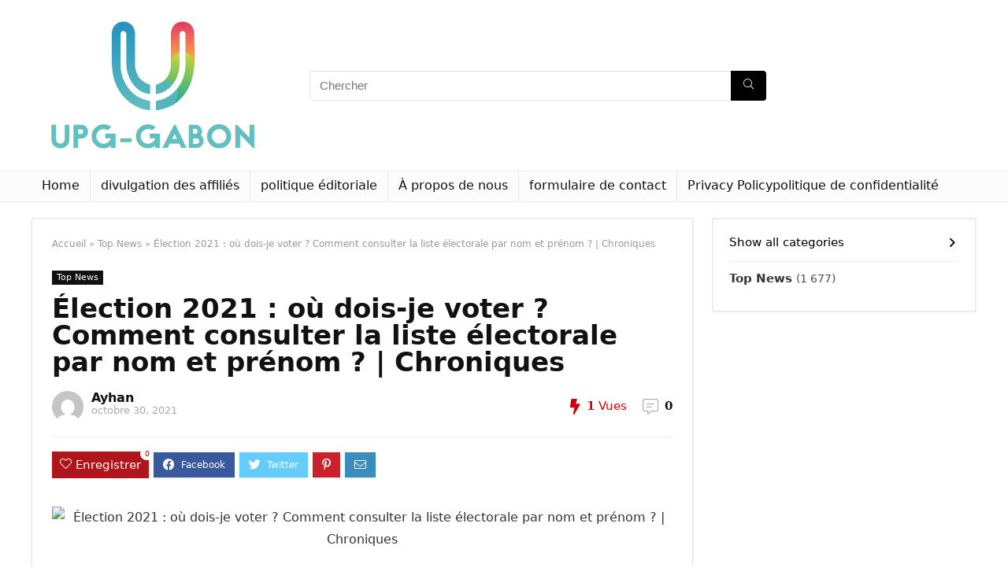

--- FILE ---
content_type: text/html; charset=UTF-8
request_url: https://www.upg-gabon.org/election-2021-ou-dois-je-voter-comment-consulter-la-liste-electorale-par-nom-et-prenom-chroniques/
body_size: 21036
content:
<!DOCTYPE html>
<!--[if IE 8]>    <html class="ie8" lang="fr-FR"> <![endif]-->
<!--[if IE 9]>    <html class="ie9" lang="fr-FR"> <![endif]-->
<!--[if (gt IE 9)|!(IE)] lang="fr-FR"><![endif]-->
<html lang="fr-FR">
<head>
<meta charset="UTF-8" />
<meta name="viewport" content="width=device-width, initial-scale=1.0" />
<!-- feeds & pingback -->
<link rel="profile" href="https://gmpg.org/xfn/11" />
<link rel="pingback" href="https://www.upg-gabon.org/xmlrpc.php" />
<meta name='robots' content='index, follow, max-image-preview:large, max-snippet:-1, max-video-preview:-1' />
	<style>img:is([sizes="auto" i], [sizes^="auto," i]) { contain-intrinsic-size: 3000px 1500px }</style>
	<script type="text/javascript">
var trackScrolling=false;
var trackScrollingPercentage=false;
var ScrollingPercentageNumber=25;
var stLogInterval=10*1000;
var cutOffTime=900;
var trackNoEvents=false;
var trackNoMaxTime=false;
var docTitle='Élection 2021 : où dois-je voter ?  Comment consulter la liste électorale par nom et prénom ?  |  Chroniques';
</script>

	<!-- This site is optimized with the Yoast SEO plugin v26.4 - https://yoast.com/wordpress/plugins/seo/ -->
	<title>Élection 2021 : où dois-je voter ? Comment consulter la liste électorale par nom et prénom ? | Chroniques</title><link rel="stylesheet" href="https://www.upg-gabon.org/wp-content/cache/min/1/4ca1bc5f86f80723c13a75f93b44f535.css" media="all" data-minify="1" />
	<meta name="description" content="Si vous ne savez toujours pas où voter, vous pouvez savoir si vous êtes sur la liste en consultant l&#039;application. Chambre électorale nationale (CNE). Vous" />
	<link rel="canonical" href="https://www.upg-gabon.org/election-2021-ou-dois-je-voter-comment-consulter-la-liste-electorale-par-nom-et-prenom-chroniques/" />
	<meta property="og:locale" content="fr_FR" />
	<meta property="og:type" content="article" />
	<meta property="og:title" content="Élection 2021 : où dois-je voter ? Comment consulter la liste électorale par nom et prénom ? | Chroniques" />
	<meta property="og:description" content="Si vous ne savez toujours pas où voter, vous pouvez savoir si vous êtes sur la liste en consultant l&#039;application. Chambre électorale nationale (CNE). Vous" />
	<meta property="og:url" content="https://www.upg-gabon.org/election-2021-ou-dois-je-voter-comment-consulter-la-liste-electorale-par-nom-et-prenom-chroniques/" />
	<meta property="og:site_name" content="Upg-gabon" />
	<meta property="article:published_time" content="2021-10-30T00:20:33+00:00" />
	<meta property="og:image" content="https://www.cronica.com.ar/__export/1635546953283/sites/cronica/img/2021/10/29/elecciones-argentinas_x1x_crop1635546688639.jpg_997288897.jpg" />
	<meta name="author" content="Ayhan" />
	<meta name="twitter:card" content="summary_large_image" />
	<meta name="twitter:image" content="https://www.cronica.com.ar/__export/1635546953283/sites/cronica/img/2021/10/29/elecciones-argentinas_x1x_crop1635546688639.jpg_997288897.jpg" />
	<meta name="twitter:label1" content="Écrit par" />
	<meta name="twitter:data1" content="Ayhan" />
	<meta name="twitter:label2" content="Durée de lecture estimée" />
	<meta name="twitter:data2" content="2 minutes" />
	<script type="application/ld+json" class="yoast-schema-graph">{"@context":"https://schema.org","@graph":[{"@type":"WebPage","@id":"https://www.upg-gabon.org/election-2021-ou-dois-je-voter-comment-consulter-la-liste-electorale-par-nom-et-prenom-chroniques/","url":"https://www.upg-gabon.org/election-2021-ou-dois-je-voter-comment-consulter-la-liste-electorale-par-nom-et-prenom-chroniques/","name":"Élection 2021 : où dois-je voter ? Comment consulter la liste électorale par nom et prénom ? | Chroniques","isPartOf":{"@id":"https://www.upg-gabon.org/#website"},"primaryImageOfPage":"https://www.cronica.com.ar/__export/1635546953283/sites/cronica/img/2021/10/29/elecciones-argentinas_x1x_crop1635546688639.jpg_997288897.jpg","image":["https://www.cronica.com.ar/__export/1635546953283/sites/cronica/img/2021/10/29/elecciones-argentinas_x1x_crop1635546688639.jpg_997288897.jpg"],"thumbnailUrl":"https://www.cronica.com.ar/__export/1635546953283/sites/cronica/img/2021/10/29/elecciones-argentinas_x1x_crop1635546688639.jpg_997288897.jpg","datePublished":"2021-10-30T00:20:33+00:00","author":{"@id":"https://www.upg-gabon.org/#/schema/person/2e546b7832ceee2b1c5b184f6150652f"},"description":"Si vous ne savez toujours pas où voter, vous pouvez savoir si vous êtes sur la liste en consultant l'application. Chambre électorale nationale (CNE). Vous","inLanguage":"fr-FR","potentialAction":[{"@type":"ReadAction","target":["https://www.upg-gabon.org/election-2021-ou-dois-je-voter-comment-consulter-la-liste-electorale-par-nom-et-prenom-chroniques/"]}]},{"@type":"ImageObject","inLanguage":"fr-FR","@id":"https://www.upg-gabon.org/election-2021-ou-dois-je-voter-comment-consulter-la-liste-electorale-par-nom-et-prenom-chroniques/#primaryimage","url":"https://www.cronica.com.ar/__export/1635546953283/sites/cronica/img/2021/10/29/elecciones-argentinas_x1x_crop1635546688639.jpg_997288897.jpg","contentUrl":"https://www.cronica.com.ar/__export/1635546953283/sites/cronica/img/2021/10/29/elecciones-argentinas_x1x_crop1635546688639.jpg_997288897.jpg"},{"@type":"WebSite","@id":"https://www.upg-gabon.org/#website","url":"https://www.upg-gabon.org/","name":"Upg-gabon","description":"","potentialAction":[{"@type":"SearchAction","target":{"@type":"EntryPoint","urlTemplate":"https://www.upg-gabon.org/?s={search_term_string}"},"query-input":{"@type":"PropertyValueSpecification","valueRequired":true,"valueName":"search_term_string"}}],"inLanguage":"fr-FR"},{"@type":"Person","@id":"https://www.upg-gabon.org/#/schema/person/2e546b7832ceee2b1c5b184f6150652f","name":"Ayhan","image":{"@type":"ImageObject","inLanguage":"fr-FR","@id":"https://www.upg-gabon.org/#/schema/person/image/","url":"https://secure.gravatar.com/avatar/8667cbfba7226a8f9ab7884ed5597e2e4af2f0c8d1b40d4624c682ccce81e00b?s=96&d=mm&r=g","contentUrl":"https://secure.gravatar.com/avatar/8667cbfba7226a8f9ab7884ed5597e2e4af2f0c8d1b40d4624c682ccce81e00b?s=96&d=mm&r=g","caption":"Ayhan"}}]}</script>
	<!-- / Yoast SEO plugin. -->



<link rel="alternate" type="application/rss+xml" title="Upg-gabon &raquo; Flux" href="https://www.upg-gabon.org/feed/" />
<link rel="alternate" type="application/rss+xml" title="Upg-gabon &raquo; Flux des commentaires" href="https://www.upg-gabon.org/comments/feed/" />
<link rel="alternate" type="application/rss+xml" title="Upg-gabon &raquo; Élection 2021 : où dois-je voter ?  Comment consulter la liste électorale par nom et prénom ?  |  Chroniques Flux des commentaires" href="https://www.upg-gabon.org/election-2021-ou-dois-je-voter-comment-consulter-la-liste-electorale-par-nom-et-prenom-chroniques/feed/" />
<style id='wp-emoji-styles-inline-css' type='text/css'>

	img.wp-smiley, img.emoji {
		display: inline !important;
		border: none !important;
		box-shadow: none !important;
		height: 1em !important;
		width: 1em !important;
		margin: 0 0.07em !important;
		vertical-align: -0.1em !important;
		background: none !important;
		padding: 0 !important;
	}
</style>

<style id='classic-theme-styles-inline-css' type='text/css'>
/*! This file is auto-generated */
.wp-block-button__link{color:#fff;background-color:#32373c;border-radius:9999px;box-shadow:none;text-decoration:none;padding:calc(.667em + 2px) calc(1.333em + 2px);font-size:1.125em}.wp-block-file__button{background:#32373c;color:#fff;text-decoration:none}
</style>
<style id='global-styles-inline-css' type='text/css'>
:root{--wp--preset--aspect-ratio--square: 1;--wp--preset--aspect-ratio--4-3: 4/3;--wp--preset--aspect-ratio--3-4: 3/4;--wp--preset--aspect-ratio--3-2: 3/2;--wp--preset--aspect-ratio--2-3: 2/3;--wp--preset--aspect-ratio--16-9: 16/9;--wp--preset--aspect-ratio--9-16: 9/16;--wp--preset--color--black: #000000;--wp--preset--color--cyan-bluish-gray: #abb8c3;--wp--preset--color--white: #ffffff;--wp--preset--color--pale-pink: #f78da7;--wp--preset--color--vivid-red: #cf2e2e;--wp--preset--color--luminous-vivid-orange: #ff6900;--wp--preset--color--luminous-vivid-amber: #fcb900;--wp--preset--color--light-green-cyan: #7bdcb5;--wp--preset--color--vivid-green-cyan: #00d084;--wp--preset--color--pale-cyan-blue: #8ed1fc;--wp--preset--color--vivid-cyan-blue: #0693e3;--wp--preset--color--vivid-purple: #9b51e0;--wp--preset--gradient--vivid-cyan-blue-to-vivid-purple: linear-gradient(135deg,rgba(6,147,227,1) 0%,rgb(155,81,224) 100%);--wp--preset--gradient--light-green-cyan-to-vivid-green-cyan: linear-gradient(135deg,rgb(122,220,180) 0%,rgb(0,208,130) 100%);--wp--preset--gradient--luminous-vivid-amber-to-luminous-vivid-orange: linear-gradient(135deg,rgba(252,185,0,1) 0%,rgba(255,105,0,1) 100%);--wp--preset--gradient--luminous-vivid-orange-to-vivid-red: linear-gradient(135deg,rgba(255,105,0,1) 0%,rgb(207,46,46) 100%);--wp--preset--gradient--very-light-gray-to-cyan-bluish-gray: linear-gradient(135deg,rgb(238,238,238) 0%,rgb(169,184,195) 100%);--wp--preset--gradient--cool-to-warm-spectrum: linear-gradient(135deg,rgb(74,234,220) 0%,rgb(151,120,209) 20%,rgb(207,42,186) 40%,rgb(238,44,130) 60%,rgb(251,105,98) 80%,rgb(254,248,76) 100%);--wp--preset--gradient--blush-light-purple: linear-gradient(135deg,rgb(255,206,236) 0%,rgb(152,150,240) 100%);--wp--preset--gradient--blush-bordeaux: linear-gradient(135deg,rgb(254,205,165) 0%,rgb(254,45,45) 50%,rgb(107,0,62) 100%);--wp--preset--gradient--luminous-dusk: linear-gradient(135deg,rgb(255,203,112) 0%,rgb(199,81,192) 50%,rgb(65,88,208) 100%);--wp--preset--gradient--pale-ocean: linear-gradient(135deg,rgb(255,245,203) 0%,rgb(182,227,212) 50%,rgb(51,167,181) 100%);--wp--preset--gradient--electric-grass: linear-gradient(135deg,rgb(202,248,128) 0%,rgb(113,206,126) 100%);--wp--preset--gradient--midnight: linear-gradient(135deg,rgb(2,3,129) 0%,rgb(40,116,252) 100%);--wp--preset--font-size--small: 13px;--wp--preset--font-size--medium: 20px;--wp--preset--font-size--large: 36px;--wp--preset--font-size--x-large: 42px;--wp--preset--spacing--20: 0.44rem;--wp--preset--spacing--30: 0.67rem;--wp--preset--spacing--40: 1rem;--wp--preset--spacing--50: 1.5rem;--wp--preset--spacing--60: 2.25rem;--wp--preset--spacing--70: 3.38rem;--wp--preset--spacing--80: 5.06rem;--wp--preset--shadow--natural: 6px 6px 9px rgba(0, 0, 0, 0.2);--wp--preset--shadow--deep: 12px 12px 50px rgba(0, 0, 0, 0.4);--wp--preset--shadow--sharp: 6px 6px 0px rgba(0, 0, 0, 0.2);--wp--preset--shadow--outlined: 6px 6px 0px -3px rgba(255, 255, 255, 1), 6px 6px rgba(0, 0, 0, 1);--wp--preset--shadow--crisp: 6px 6px 0px rgba(0, 0, 0, 1);}:where(.is-layout-flex){gap: 0.5em;}:where(.is-layout-grid){gap: 0.5em;}body .is-layout-flex{display: flex;}.is-layout-flex{flex-wrap: wrap;align-items: center;}.is-layout-flex > :is(*, div){margin: 0;}body .is-layout-grid{display: grid;}.is-layout-grid > :is(*, div){margin: 0;}:where(.wp-block-columns.is-layout-flex){gap: 2em;}:where(.wp-block-columns.is-layout-grid){gap: 2em;}:where(.wp-block-post-template.is-layout-flex){gap: 1.25em;}:where(.wp-block-post-template.is-layout-grid){gap: 1.25em;}.has-black-color{color: var(--wp--preset--color--black) !important;}.has-cyan-bluish-gray-color{color: var(--wp--preset--color--cyan-bluish-gray) !important;}.has-white-color{color: var(--wp--preset--color--white) !important;}.has-pale-pink-color{color: var(--wp--preset--color--pale-pink) !important;}.has-vivid-red-color{color: var(--wp--preset--color--vivid-red) !important;}.has-luminous-vivid-orange-color{color: var(--wp--preset--color--luminous-vivid-orange) !important;}.has-luminous-vivid-amber-color{color: var(--wp--preset--color--luminous-vivid-amber) !important;}.has-light-green-cyan-color{color: var(--wp--preset--color--light-green-cyan) !important;}.has-vivid-green-cyan-color{color: var(--wp--preset--color--vivid-green-cyan) !important;}.has-pale-cyan-blue-color{color: var(--wp--preset--color--pale-cyan-blue) !important;}.has-vivid-cyan-blue-color{color: var(--wp--preset--color--vivid-cyan-blue) !important;}.has-vivid-purple-color{color: var(--wp--preset--color--vivid-purple) !important;}.has-black-background-color{background-color: var(--wp--preset--color--black) !important;}.has-cyan-bluish-gray-background-color{background-color: var(--wp--preset--color--cyan-bluish-gray) !important;}.has-white-background-color{background-color: var(--wp--preset--color--white) !important;}.has-pale-pink-background-color{background-color: var(--wp--preset--color--pale-pink) !important;}.has-vivid-red-background-color{background-color: var(--wp--preset--color--vivid-red) !important;}.has-luminous-vivid-orange-background-color{background-color: var(--wp--preset--color--luminous-vivid-orange) !important;}.has-luminous-vivid-amber-background-color{background-color: var(--wp--preset--color--luminous-vivid-amber) !important;}.has-light-green-cyan-background-color{background-color: var(--wp--preset--color--light-green-cyan) !important;}.has-vivid-green-cyan-background-color{background-color: var(--wp--preset--color--vivid-green-cyan) !important;}.has-pale-cyan-blue-background-color{background-color: var(--wp--preset--color--pale-cyan-blue) !important;}.has-vivid-cyan-blue-background-color{background-color: var(--wp--preset--color--vivid-cyan-blue) !important;}.has-vivid-purple-background-color{background-color: var(--wp--preset--color--vivid-purple) !important;}.has-black-border-color{border-color: var(--wp--preset--color--black) !important;}.has-cyan-bluish-gray-border-color{border-color: var(--wp--preset--color--cyan-bluish-gray) !important;}.has-white-border-color{border-color: var(--wp--preset--color--white) !important;}.has-pale-pink-border-color{border-color: var(--wp--preset--color--pale-pink) !important;}.has-vivid-red-border-color{border-color: var(--wp--preset--color--vivid-red) !important;}.has-luminous-vivid-orange-border-color{border-color: var(--wp--preset--color--luminous-vivid-orange) !important;}.has-luminous-vivid-amber-border-color{border-color: var(--wp--preset--color--luminous-vivid-amber) !important;}.has-light-green-cyan-border-color{border-color: var(--wp--preset--color--light-green-cyan) !important;}.has-vivid-green-cyan-border-color{border-color: var(--wp--preset--color--vivid-green-cyan) !important;}.has-pale-cyan-blue-border-color{border-color: var(--wp--preset--color--pale-cyan-blue) !important;}.has-vivid-cyan-blue-border-color{border-color: var(--wp--preset--color--vivid-cyan-blue) !important;}.has-vivid-purple-border-color{border-color: var(--wp--preset--color--vivid-purple) !important;}.has-vivid-cyan-blue-to-vivid-purple-gradient-background{background: var(--wp--preset--gradient--vivid-cyan-blue-to-vivid-purple) !important;}.has-light-green-cyan-to-vivid-green-cyan-gradient-background{background: var(--wp--preset--gradient--light-green-cyan-to-vivid-green-cyan) !important;}.has-luminous-vivid-amber-to-luminous-vivid-orange-gradient-background{background: var(--wp--preset--gradient--luminous-vivid-amber-to-luminous-vivid-orange) !important;}.has-luminous-vivid-orange-to-vivid-red-gradient-background{background: var(--wp--preset--gradient--luminous-vivid-orange-to-vivid-red) !important;}.has-very-light-gray-to-cyan-bluish-gray-gradient-background{background: var(--wp--preset--gradient--very-light-gray-to-cyan-bluish-gray) !important;}.has-cool-to-warm-spectrum-gradient-background{background: var(--wp--preset--gradient--cool-to-warm-spectrum) !important;}.has-blush-light-purple-gradient-background{background: var(--wp--preset--gradient--blush-light-purple) !important;}.has-blush-bordeaux-gradient-background{background: var(--wp--preset--gradient--blush-bordeaux) !important;}.has-luminous-dusk-gradient-background{background: var(--wp--preset--gradient--luminous-dusk) !important;}.has-pale-ocean-gradient-background{background: var(--wp--preset--gradient--pale-ocean) !important;}.has-electric-grass-gradient-background{background: var(--wp--preset--gradient--electric-grass) !important;}.has-midnight-gradient-background{background: var(--wp--preset--gradient--midnight) !important;}.has-small-font-size{font-size: var(--wp--preset--font-size--small) !important;}.has-medium-font-size{font-size: var(--wp--preset--font-size--medium) !important;}.has-large-font-size{font-size: var(--wp--preset--font-size--large) !important;}.has-x-large-font-size{font-size: var(--wp--preset--font-size--x-large) !important;}
:where(.wp-block-post-template.is-layout-flex){gap: 1.25em;}:where(.wp-block-post-template.is-layout-grid){gap: 1.25em;}
:where(.wp-block-columns.is-layout-flex){gap: 2em;}:where(.wp-block-columns.is-layout-grid){gap: 2em;}
:root :where(.wp-block-pullquote){font-size: 1.5em;line-height: 1.6;}
</style>


<style id='admin-bar-inline-css' type='text/css'>

    /* Hide CanvasJS credits for P404 charts specifically */
    #p404RedirectChart .canvasjs-chart-credit {
        display: none !important;
    }
    
    #p404RedirectChart canvas {
        border-radius: 6px;
    }

    .p404-redirect-adminbar-weekly-title {
        font-weight: bold;
        font-size: 14px;
        color: #fff;
        margin-bottom: 6px;
    }

    #wpadminbar #wp-admin-bar-p404_free_top_button .ab-icon:before {
        content: "\f103";
        color: #dc3545;
        top: 3px;
    }
    
    #wp-admin-bar-p404_free_top_button .ab-item {
        min-width: 80px !important;
        padding: 0px !important;
    }
    
    /* Ensure proper positioning and z-index for P404 dropdown */
    .p404-redirect-adminbar-dropdown-wrap { 
        min-width: 0; 
        padding: 0;
        position: static !important;
    }
    
    #wpadminbar #wp-admin-bar-p404_free_top_button_dropdown {
        position: static !important;
    }
    
    #wpadminbar #wp-admin-bar-p404_free_top_button_dropdown .ab-item {
        padding: 0 !important;
        margin: 0 !important;
    }
    
    .p404-redirect-dropdown-container {
        min-width: 340px;
        padding: 18px 18px 12px 18px;
        background: #23282d !important;
        color: #fff;
        border-radius: 12px;
        box-shadow: 0 8px 32px rgba(0,0,0,0.25);
        margin-top: 10px;
        position: relative !important;
        z-index: 999999 !important;
        display: block !important;
        border: 1px solid #444;
    }
    
    /* Ensure P404 dropdown appears on hover */
    #wpadminbar #wp-admin-bar-p404_free_top_button .p404-redirect-dropdown-container { 
        display: none !important;
    }
    
    #wpadminbar #wp-admin-bar-p404_free_top_button:hover .p404-redirect-dropdown-container { 
        display: block !important;
    }
    
    #wpadminbar #wp-admin-bar-p404_free_top_button:hover #wp-admin-bar-p404_free_top_button_dropdown .p404-redirect-dropdown-container {
        display: block !important;
    }
    
    .p404-redirect-card {
        background: #2c3338;
        border-radius: 8px;
        padding: 18px 18px 12px 18px;
        box-shadow: 0 2px 8px rgba(0,0,0,0.07);
        display: flex;
        flex-direction: column;
        align-items: flex-start;
        border: 1px solid #444;
    }
    
    .p404-redirect-btn {
        display: inline-block;
        background: #dc3545;
        color: #fff !important;
        font-weight: bold;
        padding: 5px 22px;
        border-radius: 8px;
        text-decoration: none;
        font-size: 17px;
        transition: background 0.2s, box-shadow 0.2s;
        margin-top: 8px;
        box-shadow: 0 2px 8px rgba(220,53,69,0.15);
        text-align: center;
        line-height: 1.6;
    }
    
    .p404-redirect-btn:hover {
        background: #c82333;
        color: #fff !important;
        box-shadow: 0 4px 16px rgba(220,53,69,0.25);
    }
    
    /* Prevent conflicts with other admin bar dropdowns */
    #wpadminbar .ab-top-menu > li:hover > .ab-item,
    #wpadminbar .ab-top-menu > li.hover > .ab-item {
        z-index: auto;
    }
    
    #wpadminbar #wp-admin-bar-p404_free_top_button:hover > .ab-item {
        z-index: 999998 !important;
    }
    
</style>





<script type="text/javascript" src="https://www.upg-gabon.org/wp-includes/js/jquery/jquery.min.js?ver=3.7.1" id="jquery-core-js"></script>

<script type="text/javascript" id="jquery-js-after">
/* <![CDATA[ */
jQuery(document).ready(function() {
	jQuery(".9667fa6fca5b2936f892d72e40c5660d").click(function() {
		jQuery.post(
			"https://www.upg-gabon.org/wp-admin/admin-ajax.php", {
				"action": "quick_adsense_onpost_ad_click",
				"quick_adsense_onpost_ad_index": jQuery(this).attr("data-index"),
				"quick_adsense_nonce": "7fa5a164c7",
			}, function(response) { }
		);
	});
});
/* ]]> */
</script>
<script type="text/javascript" id="rehub-postview-js-extra">
/* <![CDATA[ */
var postviewvar = {"rhpost_ajax_url":"http:\/\/www.upg-gabon.org\/wp-content\/plugins\/rehub-framework\/includes\/rehub_ajax.php","post_id":"2784"};
/* ]]> */
</script>


<link rel="https://api.w.org/" href="https://www.upg-gabon.org/wp-json/" /><link rel="alternate" title="JSON" type="application/json" href="https://www.upg-gabon.org/wp-json/wp/v2/posts/2784" /><link rel="EditURI" type="application/rsd+xml" title="RSD" href="https://www.upg-gabon.org/xmlrpc.php?rsd" />
<meta name="generator" content="WordPress 6.8.3" />
<link rel='shortlink' href='https://www.upg-gabon.org/?p=2784' />
<link rel="alternate" title="oEmbed (JSON)" type="application/json+oembed" href="https://www.upg-gabon.org/wp-json/oembed/1.0/embed?url=https%3A%2F%2Fwww.upg-gabon.org%2Felection-2021-ou-dois-je-voter-comment-consulter-la-liste-electorale-par-nom-et-prenom-chroniques%2F" />
<link rel="alternate" title="oEmbed (XML)" type="text/xml+oembed" href="https://www.upg-gabon.org/wp-json/oembed/1.0/embed?url=https%3A%2F%2Fwww.upg-gabon.org%2Felection-2021-ou-dois-je-voter-comment-consulter-la-liste-electorale-par-nom-et-prenom-chroniques%2F&#038;format=xml" />


<link rel="preload" href="https://www.upg-gabon.org/wp-content/themes/rehub-theme/fonts/rhicons.woff2?leryx9" as="font" type="font/woff2" crossorigin="crossorigin"><style type="text/css"> nav.top_menu > ul > li > a{font-weight:normal;} .widget .title:after{border-bottom:2px solid #8035be;}.rehub-main-color-border,nav.top_menu > ul > li.vertical-menu.border-main-color .sub-menu,.rh-main-bg-hover:hover,.wp-block-quote,ul.def_btn_link_tabs li.active a,.wp-block-pullquote{border-color:#8035be;}.wpsm_promobox.rehub_promobox{border-left-color:#8035be!important;}.color_link{color:#8035be !important;}.search-header-contents{border-top-color:#8035be;}.featured_slider:hover .score,.top_chart_controls .controls:hover,article.post .wpsm_toplist_heading:before{border-color:#8035be;}.btn_more:hover,.small_post .overlay .btn_more:hover,.tw-pagination .current{border:1px solid #8035be;color:#fff}.rehub_woo_review .rehub_woo_tabs_menu li.current{border-top:3px solid #8035be;}.gallery-pics .gp-overlay{box-shadow:0 0 0 4px #8035be inset;}.post .rehub_woo_tabs_menu li.current,.woocommerce div.product .woocommerce-tabs ul.tabs li.active{border-top:2px solid #8035be;}.rething_item a.cat{border-bottom-color:#8035be}nav.top_menu ul li ul.sub-menu{border-bottom:2px solid #8035be;}.widget.deal_daywoo,.elementor-widget-wpsm_woofeatured .deal_daywoo{border:3px solid #8035be;padding:20px;background:#fff;}.deal_daywoo .wpsm-bar-bar{background-color:#8035be !important} #buddypress div.item-list-tabs ul li.selected a span,#buddypress div.item-list-tabs ul li.current a span,#buddypress div.item-list-tabs ul li a span,.user-profile-div .user-menu-tab > li.active > a,.user-profile-div .user-menu-tab > li.active > a:focus,.user-profile-div .user-menu-tab > li.active > a:hover,.slide .news_cat a,.news_in_thumb:hover .news_cat a,.news_out_thumb:hover .news_cat a,.col-feat-grid:hover .news_cat a,.carousel-style-deal .re_carousel .controls,.re_carousel .controls:hover,.openedprevnext .postNavigation a,.postNavigation a:hover,.top_chart_pagination a.selected,.flex-control-paging li a.flex-active,.flex-control-paging li a:hover,.btn_more:hover,.tabs-menu li:hover,.tabs-menu li.current,.featured_slider:hover .score,#bbp_user_edit_submit,.bbp-topic-pagination a,.bbp-topic-pagination a,.custom-checkbox label.checked:after,.slider_post .caption,ul.postpagination li.active a,ul.postpagination li:hover a,ul.postpagination li a:focus,.top_theme h5 strong,.re_carousel .text:after,#topcontrol:hover,.main_slider .flex-overlay:hover a.read-more,.rehub_chimp #mc_embed_signup input#mc-embedded-subscribe,#rank_1.rank_count,#toplistmenu > ul li:before,.rehub_chimp:before,.wpsm-members > strong:first-child,.r_catbox_btn,.wpcf7 .wpcf7-submit,.comm_meta_wrap .rh_user_s2_label,.wpsm_pretty_hover li:hover,.wpsm_pretty_hover li.current,.rehub-main-color-bg,.togglegreedybtn:after,.rh-bg-hover-color:hover .news_cat a,.rh-main-bg-hover:hover,.rh_wrapper_video_playlist .rh_video_currently_playing,.rh_wrapper_video_playlist .rh_video_currently_playing.rh_click_video:hover,.rtmedia-list-item .rtmedia-album-media-count,.tw-pagination .current,.dokan-dashboard .dokan-dash-sidebar ul.dokan-dashboard-menu li.active,.dokan-dashboard .dokan-dash-sidebar ul.dokan-dashboard-menu li:hover,.dokan-dashboard .dokan-dash-sidebar ul.dokan-dashboard-menu li.dokan-common-links a:hover,#ywqa-submit-question,.woocommerce .widget_price_filter .ui-slider .ui-slider-range,.rh-hov-bor-line > a:after,nav.top_menu > ul:not(.off-canvas) > li > a:after,.rh-border-line:after,.wpsm-table.wpsm-table-main-color table tr th,.rehub_chimp_flat #mc_embed_signup input#mc-embedded-subscribe{background:#8035be;}@media (max-width:767px){.postNavigation a{background:#8035be;}}.rh-main-bg-hover:hover,.rh-main-bg-hover:hover .whitehovered{color:#fff !important} a,.carousel-style-deal .deal-item .priced_block .price_count ins,nav.top_menu ul li.menu-item-has-children ul li.menu-item-has-children > a:before,.top_chart_controls .controls:hover,.flexslider .fa-pulse,.footer-bottom .widget .f_menu li a:hover,.comment_form h3 a,.bbp-body li.bbp-forum-info > a:hover,.bbp-body li.bbp-topic-title > a:hover,#subscription-toggle a:before,#favorite-toggle a:before,.aff_offer_links .aff_name a,.rh-deal-price,.commentlist .comment-content small a,.related_articles .title_cat_related a,article em.emph,.campare_table table.one td strong.red,.sidebar .tabs-item .detail p a,.footer-bottom .widget .title span,footer p a,.welcome-frase strong,article.post .wpsm_toplist_heading:before,.post a.color_link,.categoriesbox:hover h3 a:after,.bbp-body li.bbp-forum-info > a,.bbp-body li.bbp-topic-title > a,.widget .title i,.woocommerce-MyAccount-navigation ul li.is-active a,.category-vendormenu li.current a,.deal_daywoo .title,.rehub-main-color,.wpsm_pretty_colored ul li.current a,.wpsm_pretty_colored ul li.current,.rh-heading-hover-color:hover h2 a,.rh-heading-hover-color:hover h3 a,.rh-heading-hover-color:hover h4 a,.rh-heading-hover-color:hover h5 a,.rh-heading-hover-color:hover .rh-heading-hover-item a,.rh-heading-icon:before,.widget_layered_nav ul li.chosen a:before,.wp-block-quote.is-style-large p,ul.page-numbers li span.current,ul.page-numbers li a:hover,ul.page-numbers li.active a,.page-link > span:not(.page-link-title),blockquote:not(.wp-block-quote) p,span.re_filtersort_btn:hover,span.active.re_filtersort_btn,.deal_daywoo .price,div.sortingloading:after{color:#8035be;} .page-link > span:not(.page-link-title),.postimagetrend .title,.widget.widget_affegg_widget .title,.widget.top_offers .title,.widget.cegg_widget_products .title,header .header_first_style .search form.search-form [type="submit"],header .header_eight_style .search form.search-form [type="submit"],.more_post a,.more_post span,.filter_home_pick span.active,.filter_home_pick span:hover,.filter_product_pick span.active,.filter_product_pick span:hover,.rh_tab_links a.active,.rh_tab_links a:hover,.wcv-navigation ul.menu li.active,.wcv-navigation ul.menu li:hover a,form.search-form [type="submit"],.rehub-sec-color-bg,input#ywqa-submit-question,input#ywqa-send-answer,.woocommerce button.button.alt,.tabsajax span.active.re_filtersort_btn,.wpsm-table.wpsm-table-sec-color table tr th,.rh-slider-arrow{background:#000000 !important;color:#fff !important;outline:0}.widget.widget_affegg_widget .title:after,.widget.top_offers .title:after,.vc_tta-tabs.wpsm-tabs .vc_tta-tab.vc_active,.vc_tta-tabs.wpsm-tabs .vc_tta-panel.vc_active .vc_tta-panel-heading,.widget.cegg_widget_products .title:after{border-top-color:#000000 !important;}.page-link > span:not(.page-link-title){border:1px solid #000000;}.page-link > span:not(.page-link-title),.header_first_style .search form.search-form [type="submit"] i{color:#fff !important;}.rh_tab_links a.active,.rh_tab_links a:hover,.rehub-sec-color-border,nav.top_menu > ul > li.vertical-menu.border-sec-color > .sub-menu,.rh-slider-thumbs-item--active{border-color:#000000}.rh_wrapper_video_playlist .rh_video_currently_playing,.rh_wrapper_video_playlist .rh_video_currently_playing.rh_click_video:hover{background-color:#000000;box-shadow:1200px 0 0 #000000 inset;}.rehub-sec-color{color:#000000} form.search-form input[type="text"]{border-radius:4px}.news .priced_block .price_count,.blog_string .priced_block .price_count,.main_slider .price_count{margin-right:5px}.right_aff .priced_block .btn_offer_block,.right_aff .priced_block .price_count{border-radius:0 !important}form.search-form.product-search-form input[type="text"]{border-radius:4px 0 0 4px;}form.search-form [type="submit"]{border-radius:0 4px 4px 0;}.rtl form.search-form.product-search-form input[type="text"]{border-radius:0 4px 4px 0;}.rtl form.search-form [type="submit"]{border-radius:4px 0 0 4px;}.price_count,.rehub_offer_coupon,#buddypress .dir-search input[type=text],.gmw-form-wrapper input[type=text],.gmw-form-wrapper select,#buddypress a.button,.btn_more,#main_header .wpsm-button,#rh-header-cover-image .wpsm-button,#wcvendor_image_bg .wpsm-button,input[type="text"],textarea,input[type="tel"],input[type="password"],input[type="email"],input[type="url"],input[type="number"],.def_btn,input[type="submit"],input[type="button"],input[type="reset"],.rh_offer_list .offer_thumb .deal_img_wrap,.grid_onsale,.rehub-main-smooth,.re_filter_instore span.re_filtersort_btn:hover,.re_filter_instore span.active.re_filtersort_btn,#buddypress .standard-form input[type=text],#buddypress .standard-form textarea,.blacklabelprice{border-radius:4px}.news-community,.woocommerce .products.grid_woo .product,.rehub_chimp #mc_embed_signup input.email,#mc_embed_signup input#mc-embedded-subscribe,.rh_offer_list,.woo-tax-logo,#buddypress div.item-list-tabs ul li a,#buddypress form#whats-new-form,#buddypress div#invite-list,#buddypress #send-reply div.message-box,.rehub-sec-smooth,.rate-bar-bar,.rate-bar,#wcfm-main-contentainer #wcfm-content,.wcfm_welcomebox_header{border-radius:5px} .woocommerce .woo-button-area .masked_coupon,.woocommerce a.woo_loop_btn,.woocommerce .button.checkout,.woocommerce input.button.alt,.woocommerce a.add_to_cart_button:not(.flat-woo-btn),.woocommerce-page a.add_to_cart_button:not(.flat-woo-btn),.woocommerce .single_add_to_cart_button,.woocommerce div.product form.cart .button,.woocommerce .checkout-button.button,.woofiltersbig .prdctfltr_buttons a.prdctfltr_woocommerce_filter_submit,.priced_block .btn_offer_block,.priced_block .button,.rh-deal-compact-btn,input.mdf_button,#buddypress input[type="submit"],#buddypress input[type="button"],#buddypress input[type="reset"],#buddypress button.submit,.wpsm-button.rehub_main_btn,.wcv-grid a.button,input.gmw-submit,#ws-plugin--s2member-profile-submit,#rtmedia_create_new_album,input[type="submit"].dokan-btn-theme,a.dokan-btn-theme,.dokan-btn-theme,#wcfm_membership_container a.wcfm_submit_button,.woocommerce button.button,.rehub-main-btn-bg{background:none #de1414 !important;color:#ffffff !important;fill:#ffffff !important;border:none !important;text-decoration:none !important;outline:0;box-shadow:-1px 6px 19px rgba(222,20,20,0.2) !important;border-radius:4px !important;}.rehub-main-btn-bg > a{color:#ffffff !important;}.woocommerce a.woo_loop_btn:hover,.woocommerce .button.checkout:hover,.woocommerce input.button.alt:hover,.woocommerce a.add_to_cart_button:not(.flat-woo-btn):hover,.woocommerce-page a.add_to_cart_button:not(.flat-woo-btn):hover,.woocommerce a.single_add_to_cart_button:hover,.woocommerce-page a.single_add_to_cart_button:hover,.woocommerce div.product form.cart .button:hover,.woocommerce-page div.product form.cart .button:hover,.woocommerce .checkout-button.button:hover,.woofiltersbig .prdctfltr_buttons a.prdctfltr_woocommerce_filter_submit:hover,.priced_block .btn_offer_block:hover,.wpsm-button.rehub_main_btn:hover,#buddypress input[type="submit"]:hover,#buddypress input[type="button"]:hover,#buddypress input[type="reset"]:hover,#buddypress button.submit:hover,.small_post .btn:hover,.ap-pro-form-field-wrapper input[type="submit"]:hover,.wcv-grid a.button:hover,#ws-plugin--s2member-profile-submit:hover,.rething_button .btn_more:hover,#wcfm_membership_container a.wcfm_submit_button:hover,.woocommerce button.button:hover,.rehub-main-btn-bg:hover,.rehub-main-btn-bg:hover > a{background:none #de1414 !important;color:#ffffff !important;box-shadow:-1px 6px 13px rgba(222,20,20,0.4) !important;border-color:transparent;}.rehub_offer_coupon:hover{border:1px dashed #de1414;}.rehub_offer_coupon:hover i.far,.rehub_offer_coupon:hover i.fal,.rehub_offer_coupon:hover i.fas{color:#de1414}.re_thing_btn .rehub_offer_coupon.not_masked_coupon:hover{color:#de1414 !important}.woocommerce a.woo_loop_btn:active,.woocommerce .button.checkout:active,.woocommerce .button.alt:active,.woocommerce a.add_to_cart_button:not(.flat-woo-btn):active,.woocommerce-page a.add_to_cart_button:not(.flat-woo-btn):active,.woocommerce a.single_add_to_cart_button:active,.woocommerce-page a.single_add_to_cart_button:active,.woocommerce div.product form.cart .button:active,.woocommerce-page div.product form.cart .button:active,.woocommerce .checkout-button.button:active,.woofiltersbig .prdctfltr_buttons a.prdctfltr_woocommerce_filter_submit:active,.wpsm-button.rehub_main_btn:active,#buddypress input[type="submit"]:active,#buddypress input[type="button"]:active,#buddypress input[type="reset"]:active,#buddypress button.submit:active,.ap-pro-form-field-wrapper input[type="submit"]:active,.wcv-grid a.button:active,#ws-plugin--s2member-profile-submit:active,input[type="submit"].dokan-btn-theme:active,a.dokan-btn-theme:active,.dokan-btn-theme:active,.woocommerce button.button:active,.rehub-main-btn-bg:active{background:none #de1414 !important;box-shadow:0 1px 0 #999 !important;top:2px;color:#ffffff !important;}.rehub_btn_color{background-color:#de1414;border:1px solid #de1414;color:#ffffff;text-shadow:none}.rehub_btn_color:hover{color:#ffffff;background-color:#de1414;border:1px solid #de1414;}.rething_button .btn_more{border:1px solid #de1414;color:#de1414;}.rething_button .priced_block.block_btnblock .price_count{color:#de1414;font-weight:normal;}.widget_merchant_list .buttons_col{background-color:#de1414 !important;}.widget_merchant_list .buttons_col a{color:#ffffff !important;}.rehub-svg-btn-fill svg{fill:#de1414;}.rehub-svg-btn-stroke svg{stroke:#de1414;}@media (max-width:767px){#float-panel-woo-area{border-top:1px solid #de1414}}.rh_post_layout_big_offer .priced_block .btn_offer_block{text-shadow:none}</style><style type="text/css">.saboxplugin-wrap{-webkit-box-sizing:border-box;-moz-box-sizing:border-box;-ms-box-sizing:border-box;box-sizing:border-box;border:1px solid #eee;width:100%;clear:both;display:block;overflow:hidden;word-wrap:break-word;position:relative}.saboxplugin-wrap .saboxplugin-gravatar{float:left;padding:0 20px 20px 20px}.saboxplugin-wrap .saboxplugin-gravatar img{max-width:100px;height:auto;border-radius:0;}.saboxplugin-wrap .saboxplugin-authorname{font-size:18px;line-height:1;margin:20px 0 0 20px;display:block}.saboxplugin-wrap .saboxplugin-authorname a{text-decoration:none}.saboxplugin-wrap .saboxplugin-authorname a:focus{outline:0}.saboxplugin-wrap .saboxplugin-desc{display:block;margin:5px 20px}.saboxplugin-wrap .saboxplugin-desc a{text-decoration:underline}.saboxplugin-wrap .saboxplugin-desc p{margin:5px 0 12px}.saboxplugin-wrap .saboxplugin-web{margin:0 20px 15px;text-align:left}.saboxplugin-wrap .sab-web-position{text-align:right}.saboxplugin-wrap .saboxplugin-web a{color:#ccc;text-decoration:none}.saboxplugin-wrap .saboxplugin-socials{position:relative;display:block;background:#fcfcfc;padding:5px;border-top:1px solid #eee}.saboxplugin-wrap .saboxplugin-socials a svg{width:20px;height:20px}.saboxplugin-wrap .saboxplugin-socials a svg .st2{fill:#fff; transform-origin:center center;}.saboxplugin-wrap .saboxplugin-socials a svg .st1{fill:rgba(0,0,0,.3)}.saboxplugin-wrap .saboxplugin-socials a:hover{opacity:.8;-webkit-transition:opacity .4s;-moz-transition:opacity .4s;-o-transition:opacity .4s;transition:opacity .4s;box-shadow:none!important;-webkit-box-shadow:none!important}.saboxplugin-wrap .saboxplugin-socials .saboxplugin-icon-color{box-shadow:none;padding:0;border:0;-webkit-transition:opacity .4s;-moz-transition:opacity .4s;-o-transition:opacity .4s;transition:opacity .4s;display:inline-block;color:#fff;font-size:0;text-decoration:inherit;margin:5px;-webkit-border-radius:0;-moz-border-radius:0;-ms-border-radius:0;-o-border-radius:0;border-radius:0;overflow:hidden}.saboxplugin-wrap .saboxplugin-socials .saboxplugin-icon-grey{text-decoration:inherit;box-shadow:none;position:relative;display:-moz-inline-stack;display:inline-block;vertical-align:middle;zoom:1;margin:10px 5px;color:#444;fill:#444}.clearfix:after,.clearfix:before{content:' ';display:table;line-height:0;clear:both}.ie7 .clearfix{zoom:1}.saboxplugin-socials.sabox-colored .saboxplugin-icon-color .sab-twitch{border-color:#38245c}.saboxplugin-socials.sabox-colored .saboxplugin-icon-color .sab-behance{border-color:#003eb0}.saboxplugin-socials.sabox-colored .saboxplugin-icon-color .sab-deviantart{border-color:#036824}.saboxplugin-socials.sabox-colored .saboxplugin-icon-color .sab-digg{border-color:#00327c}.saboxplugin-socials.sabox-colored .saboxplugin-icon-color .sab-dribbble{border-color:#ba1655}.saboxplugin-socials.sabox-colored .saboxplugin-icon-color .sab-facebook{border-color:#1e2e4f}.saboxplugin-socials.sabox-colored .saboxplugin-icon-color .sab-flickr{border-color:#003576}.saboxplugin-socials.sabox-colored .saboxplugin-icon-color .sab-github{border-color:#264874}.saboxplugin-socials.sabox-colored .saboxplugin-icon-color .sab-google{border-color:#0b51c5}.saboxplugin-socials.sabox-colored .saboxplugin-icon-color .sab-html5{border-color:#902e13}.saboxplugin-socials.sabox-colored .saboxplugin-icon-color .sab-instagram{border-color:#1630aa}.saboxplugin-socials.sabox-colored .saboxplugin-icon-color .sab-linkedin{border-color:#00344f}.saboxplugin-socials.sabox-colored .saboxplugin-icon-color .sab-pinterest{border-color:#5b040e}.saboxplugin-socials.sabox-colored .saboxplugin-icon-color .sab-reddit{border-color:#992900}.saboxplugin-socials.sabox-colored .saboxplugin-icon-color .sab-rss{border-color:#a43b0a}.saboxplugin-socials.sabox-colored .saboxplugin-icon-color .sab-sharethis{border-color:#5d8420}.saboxplugin-socials.sabox-colored .saboxplugin-icon-color .sab-soundcloud{border-color:#995200}.saboxplugin-socials.sabox-colored .saboxplugin-icon-color .sab-spotify{border-color:#0f612c}.saboxplugin-socials.sabox-colored .saboxplugin-icon-color .sab-stackoverflow{border-color:#a95009}.saboxplugin-socials.sabox-colored .saboxplugin-icon-color .sab-steam{border-color:#006388}.saboxplugin-socials.sabox-colored .saboxplugin-icon-color .sab-user_email{border-color:#b84e05}.saboxplugin-socials.sabox-colored .saboxplugin-icon-color .sab-tumblr{border-color:#10151b}.saboxplugin-socials.sabox-colored .saboxplugin-icon-color .sab-twitter{border-color:#0967a0}.saboxplugin-socials.sabox-colored .saboxplugin-icon-color .sab-vimeo{border-color:#0d7091}.saboxplugin-socials.sabox-colored .saboxplugin-icon-color .sab-windows{border-color:#003f71}.saboxplugin-socials.sabox-colored .saboxplugin-icon-color .sab-whatsapp{border-color:#003f71}.saboxplugin-socials.sabox-colored .saboxplugin-icon-color .sab-wordpress{border-color:#0f3647}.saboxplugin-socials.sabox-colored .saboxplugin-icon-color .sab-yahoo{border-color:#14002d}.saboxplugin-socials.sabox-colored .saboxplugin-icon-color .sab-youtube{border-color:#900}.saboxplugin-socials.sabox-colored .saboxplugin-icon-color .sab-xing{border-color:#000202}.saboxplugin-socials.sabox-colored .saboxplugin-icon-color .sab-mixcloud{border-color:#2475a0}.saboxplugin-socials.sabox-colored .saboxplugin-icon-color .sab-vk{border-color:#243549}.saboxplugin-socials.sabox-colored .saboxplugin-icon-color .sab-medium{border-color:#00452c}.saboxplugin-socials.sabox-colored .saboxplugin-icon-color .sab-quora{border-color:#420e00}.saboxplugin-socials.sabox-colored .saboxplugin-icon-color .sab-meetup{border-color:#9b181c}.saboxplugin-socials.sabox-colored .saboxplugin-icon-color .sab-goodreads{border-color:#000}.saboxplugin-socials.sabox-colored .saboxplugin-icon-color .sab-snapchat{border-color:#999700}.saboxplugin-socials.sabox-colored .saboxplugin-icon-color .sab-500px{border-color:#00557f}.saboxplugin-socials.sabox-colored .saboxplugin-icon-color .sab-mastodont{border-color:#185886}.sabox-plus-item{margin-bottom:20px}@media screen and (max-width:480px){.saboxplugin-wrap{text-align:center}.saboxplugin-wrap .saboxplugin-gravatar{float:none;padding:20px 0;text-align:center;margin:0 auto;display:block}.saboxplugin-wrap .saboxplugin-gravatar img{float:none;display:inline-block;display:-moz-inline-stack;vertical-align:middle;zoom:1}.saboxplugin-wrap .saboxplugin-desc{margin:0 10px 20px;text-align:center}.saboxplugin-wrap .saboxplugin-authorname{text-align:center;margin:10px 0 20px}}body .saboxplugin-authorname a,body .saboxplugin-authorname a:hover{box-shadow:none;-webkit-box-shadow:none}a.sab-profile-edit{font-size:16px!important;line-height:1!important}.sab-edit-settings a,a.sab-profile-edit{color:#0073aa!important;box-shadow:none!important;-webkit-box-shadow:none!important}.sab-edit-settings{margin-right:15px;position:absolute;right:0;z-index:2;bottom:10px;line-height:20px}.sab-edit-settings i{margin-left:5px}.saboxplugin-socials{line-height:1!important}.rtl .saboxplugin-wrap .saboxplugin-gravatar{float:right}.rtl .saboxplugin-wrap .saboxplugin-authorname{display:flex;align-items:center}.rtl .saboxplugin-wrap .saboxplugin-authorname .sab-profile-edit{margin-right:10px}.rtl .sab-edit-settings{right:auto;left:0}img.sab-custom-avatar{max-width:75px;}.saboxplugin-wrap {margin-top:0px; margin-bottom:0px; padding: 0px 0px }.saboxplugin-wrap .saboxplugin-authorname {font-size:18px; line-height:25px;}.saboxplugin-wrap .saboxplugin-desc p, .saboxplugin-wrap .saboxplugin-desc {font-size:14px !important; line-height:21px !important;}.saboxplugin-wrap .saboxplugin-web {font-size:14px;}.saboxplugin-wrap .saboxplugin-socials a svg {width:18px;height:18px;}</style><link rel="icon" href="https://www.upg-gabon.org/wp-content/uploads/2022/02/Upg-gabon-Favicon-150x150.png" sizes="32x32" />
<link rel="icon" href="https://www.upg-gabon.org/wp-content/uploads/2022/02/Upg-gabon-Favicon.png" sizes="192x192" />
<link rel="apple-touch-icon" href="https://www.upg-gabon.org/wp-content/uploads/2022/02/Upg-gabon-Favicon.png" />
<meta name="msapplication-TileImage" content="https://www.upg-gabon.org/wp-content/uploads/2022/02/Upg-gabon-Favicon.png" />

<!-- FIFU:jsonld:begin -->
<script type="application/ld+json">{"@context":"https://schema.org","@graph":[{"@type":"ImageObject","@id":"https://www.cronica.com.ar/__export/1635546953283/sites/cronica/img/2021/10/29/elecciones-argentinas_x1x_crop1635546688639.jpg_997288897.jpg","url":"https://www.cronica.com.ar/__export/1635546953283/sites/cronica/img/2021/10/29/elecciones-argentinas_x1x_crop1635546688639.jpg_997288897.jpg","contentUrl":"https://www.cronica.com.ar/__export/1635546953283/sites/cronica/img/2021/10/29/elecciones-argentinas_x1x_crop1635546688639.jpg_997288897.jpg","mainEntityOfPage":"https://www.upg-gabon.org/election-2021-ou-dois-je-voter-comment-consulter-la-liste-electorale-par-nom-et-prenom-chroniques/"}]}</script>
<!-- FIFU:jsonld:end -->
<noscript><style id="rocket-lazyload-nojs-css">.rll-youtube-player, [data-lazy-src]{display:none !important;}</style></noscript><link rel="preload" as="image" href="https://www.cronica.com.ar/__export/1635546953283/sites/cronica/img/2021/10/29/elecciones-argentinas_x1x_crop1635546688639.jpg_997288897.jpg"><link rel="preload" as="image" href="https://www.infobae.com/new-resizer/MRNMMGk44i7D1PcDgT4TjrVt99w=/1200x628/filters:format(jpg):quality(85)//cloudfront-us-east-1.images.arcpublishing.com/infobae/ZVRPGPRP7RBLBELIOKLTKPSEGQ.jpg"><link rel="preload" as="image" href="https://images.pagina12.com.ar/styles/focal_16_9_960x540/public/2021-10/254756-whatsapp-20image-202021-10-29-20at-2013-38-00.jpeg?itok=UFt13d8X"><link rel="preload" as="image" href="https://fortune.com/img-assets/wp-content/uploads/2024/08/GettyImages-2160718968-e1724927535564.jpg?resize=1200,600"><link rel="preload" as="image" href="https://cdn.mos.cms.futurecdn.net/7jokXTaagT3R22gkeJ2vxb-1200-80.jpg"><link rel="preload" as="image" href="https://media.cnn.com/api/v1/images/stellar/prod/gettyimages-2168642579.jpg?c=16x9&#038;q=w_800,c_fill"><link rel="preload" as="image" href="https://ichef.bbci.co.uk/news/1024/branded_news/a08c/live/e1f3be10-6519-11ef-aa02-77f1a7028b9d.jpg"></head>







<body class="wp-singular post-template-default single single-post postid-2784 single-format-standard wp-theme-rehub-theme">
	               
<!-- Outer Start -->
<div class="rh-outer-wrap">
    <div id="top_ankor"></div>
    <!-- HEADER -->
            <header id="main_header" class="white_style">
            <div class="header_wrap">
                                                <!-- Logo section -->
<div class="logo_section_wrap hideontablet">
    <div class="rh-container">
        <div class="logo-section rh-flex-center-align tabletblockdisplay header_seven_style clearfix">
            <div class="logo">
          		          			<a href="https://www.upg-gabon.org" class="logo_image">
                        <img src="data:image/svg+xml,%3Csvg%20xmlns='http://www.w3.org/2000/svg'%20viewBox='0%200%200%200'%3E%3C/svg%3E" alt="Upg-gabon" height="" width="" data-lazy-src="https://www.upg-gabon.org/wp-content/uploads/2022/02/Upg-gabon-Logo.png" /><noscript><img src="https://www.upg-gabon.org/wp-content/uploads/2022/02/Upg-gabon-Logo.png" alt="Upg-gabon" height="" width="" /></noscript>
                    </a>
          		       
            </div>                       
            <div class="search head_search">
                                <form  role="search" method="get" class="search-form" action="https://www.upg-gabon.org/">
  	<input type="text" name="s" placeholder="Chercher"  data-posttype="post">
  	<input type="hidden" name="post_type" value="post" />  	<button type="submit" class="btnsearch"><i class="rhicon rhi-search"></i></button>
</form>
            </div>
            <div class=" rh-flex-right-align">
                <div class="header-actions-logo rh-flex-right-align">
                    <div class="tabledisplay">
                         
                         
                                                                                   
                                                    <div class="celldisplay mobileinmenu rh-comparemenu-link rh-header-icon text-center">
                                                        <span class="heads_icon_label rehub-main-font">
                                                            </span>
                            </div>
                                                                        
                    </div>                     
                </div>  
            </div>                        
        </div>
    </div>
</div>
<!-- /Logo section -->  
<!-- Main Navigation -->
<div class="search-form-inheader header_icons_menu main-nav mob-logo-enabled white_style">  
    <div class="rh-container"> 
	        
        <nav class="top_menu"><ul id="menu-primary-menu" class="menu"><li id="menu-item-530" class="menu-item menu-item-type-custom menu-item-object-custom"><a href="https://www.upg-gabon.org">Home</a></li>
<li id="menu-item-11783" class="menu-item menu-item-type-post_type menu-item-object-page"><a href="https://www.upg-gabon.org/divulgation-des-affilies/">divulgation des affiliés</a></li>
<li id="menu-item-11784" class="menu-item menu-item-type-post_type menu-item-object-page"><a href="https://www.upg-gabon.org/editorial-policy/">politique éditoriale</a></li>
<li id="menu-item-11785" class="menu-item menu-item-type-post_type menu-item-object-page"><a href="https://www.upg-gabon.org/about-us/">À propos de nous</a></li>
<li id="menu-item-11786" class="menu-item menu-item-type-post_type menu-item-object-page"><a href="https://www.upg-gabon.org/contact-form/">formulaire de contact</a></li>
<li id="menu-item-11787" class="menu-item menu-item-type-post_type menu-item-object-page"><a href="https://www.upg-gabon.org/privacy-policy/">Privacy Policypolitique de confidentialité</a></li>
</ul></nav>        <div class="responsive_nav_wrap rh_mobile_menu">
            <div id="dl-menu" class="dl-menuwrapper rh-flex-center-align">
                <button id="dl-trigger" class="dl-trigger" aria-label="Menu">
                    <svg viewBox="0 0 32 32" xmlns="http://www.w3.org/2000/svg">
                        <g>
                            <line stroke-linecap="round" id="rhlinemenu_1" y2="7" x2="29" y1="7" x1="3"/>
                            <line stroke-linecap="round" id="rhlinemenu_2" y2="16" x2="18" y1="16" x1="3"/>
                            <line stroke-linecap="round" id="rhlinemenu_3" y2="25" x2="26" y1="25" x1="3"/>
                        </g>
                    </svg>
                </button>
                <div id="mobile-menu-icons" class="rh-flex-center-align rh-flex-right-align">
                    <div id="slide-menu-mobile"></div>
                </div>
            </div>
                    </div>
        <div class="search-header-contents">
            <form  role="search" method="get" class="search-form" action="https://www.upg-gabon.org/">
  	<input type="text" name="s" placeholder="Chercher"  data-posttype="post">
  	<input type="hidden" name="post_type" value="post" />  	<button type="submit" class="btnsearch"><i class="rhicon rhi-search"></i></button>
</form>
            
        </div>
    </div>
</div>
<!-- /Main Navigation -->
            </div>  
        </header>
            

    <!-- CONTENT -->
<div class="rh-container">
    <div class="rh-content-wrap clearfix">
        <!-- Main Side -->
        <div class="main-side single clearfix"> 
            <div class="rh-post-wrapper">           
                                                        <article class="post-inner post post-2784 type-post status-publish format-standard has-post-thumbnail hentry category-top-news" id="post-2784">
                        <!-- Title area -->
                        <div class="rh_post_layout_metabig">
                            <div class="title_single_area">
                                <div class="breadcrumb"><a href="https://www.upg-gabon.org/" >Accueil</a> &raquo; <span><a  href="https://www.upg-gabon.org/top-news/">Top News</a></span> &raquo; <span class="current">Élection 2021 : où dois-je voter ?  Comment consulter la liste électorale par nom et prénom ?  |  Chroniques</span></div><!-- .breadcrumbs --> 
                                <div class="rh-cat-list-title"><a class="rh-cat-label-title rh-cat-1" href="https://www.upg-gabon.org/top-news/" title="Voir tous les articles dans Top News">Top News</a></div>                        
                                <h1>Élection 2021 : où dois-je voter ?  Comment consulter la liste électorale par nom et prénom ?  |  Chroniques</h1>                                                           
                                <div class="meta post-meta-big">
                                    		<div class="floatleft mr15 rtlml15">
											<a href="https://www.upg-gabon.org/author/magdalena-zlatica/" class="floatleft mr10 rtlml10">
					<img alt='' src="data:image/svg+xml,%3Csvg%20xmlns='http://www.w3.org/2000/svg'%20viewBox='0%200%2040%2040'%3E%3C/svg%3E" data-lazy-srcset='https://secure.gravatar.com/avatar/8667cbfba7226a8f9ab7884ed5597e2e4af2f0c8d1b40d4624c682ccce81e00b?s=80&#038;d=mm&#038;r=g 2x' class='avatar avatar-40 photo' height='40' width='40' decoding='async' data-lazy-src="https://secure.gravatar.com/avatar/8667cbfba7226a8f9ab7884ed5597e2e4af2f0c8d1b40d4624c682ccce81e00b?s=40&#038;d=mm&#038;r=g"/><noscript><img alt='' src='https://secure.gravatar.com/avatar/8667cbfba7226a8f9ab7884ed5597e2e4af2f0c8d1b40d4624c682ccce81e00b?s=40&#038;d=mm&#038;r=g' srcset='https://secure.gravatar.com/avatar/8667cbfba7226a8f9ab7884ed5597e2e4af2f0c8d1b40d4624c682ccce81e00b?s=80&#038;d=mm&#038;r=g 2x' class='avatar avatar-40 photo' height='40' width='40' decoding='async'/></noscript>					
				</a>	
						<span class="floatleft authortimemeta">
									<a href="https://www.upg-gabon.org/author/magdalena-zlatica/">				
						Ayhan			
					</a>
													<div class="date_time_post">
			 						 				 octobre 30, 2021			 								</div>
							</span>	

		</div>
		<div class="floatright ml15 postviewcomm mt5">
											<span class="postview_meta mr15 ml15"><strong>1</strong> Vues</span>
				
						
				<span class="comm_count_meta"><strong><a href="https://www.upg-gabon.org/election-2021-ou-dois-je-voter-comment-consulter-la-liste-electorale-par-nom-et-prenom-chroniques/#respond" class="comm_meta" >0</a></strong></span>	
						
		</div>	
	 
                                </div>
                                <div class="clearfix"></div> 
                                                                    <div class="top_share">
                                        	<div class="post_share">
	    <div class="social_icon  row_social_inpost"><div class="favour_in_row favour_btn_red"><div class="heart_thumb_wrap text-center"><span class="flowhidden cell_wishlist"><span class="heartplus" data-post_id="2784" data-informer="0"><span class="ml5 rtlmr5 wishaddwrap" id="wishadd2784">Enregistrer</span><span class="ml5 rtlmr5 wishaddedwrap" id="wishadded2784">Enregistré</span><span class="ml5 rtlmr5 wishremovedwrap" id="wishremoved2784">Supprimé</span> </span></span><span id="wishcount2784" class="thumbscount">0</span> </div></div><span data-href="https://www.facebook.com/sharer/sharer.php?u=https%3A%2F%2Fwww.upg-gabon.org%2Felection-2021-ou-dois-je-voter-comment-consulter-la-liste-electorale-par-nom-et-prenom-chroniques%2F" class="fb share-link-image" data-service="facebook"><i class="rhicon rhi-facebook"></i></span><span data-href="https://twitter.com/share?url=https%3A%2F%2Fwww.upg-gabon.org%2Felection-2021-ou-dois-je-voter-comment-consulter-la-liste-electorale-par-nom-et-prenom-chroniques%2F&text=%C3%89lection+2021+%3A+o%C3%B9+dois-je+voter+%3F++Comment+consulter+la+liste+%C3%A9lectorale+par+nom+et+pr%C3%A9nom+%3F++%7C++Chroniques" class="tw share-link-image" data-service="twitter"><i class="rhicon rhi-twitter"></i></span><span data-href="https://pinterest.com/pin/create/button/?url=https%3A%2F%2Fwww.upg-gabon.org%2Felection-2021-ou-dois-je-voter-comment-consulter-la-liste-electorale-par-nom-et-prenom-chroniques%2F&amp;media=https://www.cronica.com.ar/__export/1635546953283/sites/cronica/img/2021/10/29/elecciones-argentinas_x1x_crop1635546688639.jpg_997288897.jpg&amp;description=%C3%89lection+2021+%3A+o%C3%B9+dois-je+voter+%3F++Comment+consulter+la+liste+%C3%A9lectorale+par+nom+et+pr%C3%A9nom+%3F++%7C++Chroniques" class="pn share-link-image" data-service="pinterest"><i class="rhicon rhi-pinterest-p"></i></span><span data-href="mailto:?subject=%C3%89lection+2021+%3A+o%C3%B9+dois-je+voter+%3F++Comment+consulter+la+liste+%C3%A9lectorale+par+nom+et+pr%C3%A9nom+%3F++%7C++Chroniques&body=Check out: https%3A%2F%2Fwww.upg-gabon.org%2Felection-2021-ou-dois-je-voter-comment-consulter-la-liste-electorale-par-nom-et-prenom-chroniques%2F - Upg-gabon" class="in share-link-image" data-service="email"><i class="rhicon rhi-envelope"></i></span></div>	</div>
                                    </div>
                                    <div class="clearfix"></div> 
                                   
                                                           
                            </div>
                        </div>
                                                 
                        										<figure class="top_featured_image"><img post-id="2784" fifu-featured="1" src="data:image/svg+xml,%3Csvg%20xmlns='http://www.w3.org/2000/svg'%20viewBox='0%200%200%200'%3E%3C/svg%3E" class="attachment-full size-full wp-post-image" alt="Élection 2021 : où dois-je voter ?  Comment consulter la liste électorale par nom et prénom ?  |  Chroniques" title="Élection 2021 : où dois-je voter ?  Comment consulter la liste électorale par nom et prénom ?  |  Chroniques" title="Élection 2021 : où dois-je voter ?  Comment consulter la liste électorale par nom et prénom ?  |  Chroniques" decoding="async" data-lazy-src="https://www.cronica.com.ar/__export/1635546953283/sites/cronica/img/2021/10/29/elecciones-argentinas_x1x_crop1635546688639.jpg_997288897.jpg" /><noscript><img post-id="2784" fifu-featured="1" src="https://www.cronica.com.ar/__export/1635546953283/sites/cronica/img/2021/10/29/elecciones-argentinas_x1x_crop1635546688639.jpg_997288897.jpg" class="attachment-full size-full wp-post-image" alt="Élection 2021 : où dois-je voter ?  Comment consulter la liste électorale par nom et prénom ?  |  Chroniques" title="Élection 2021 : où dois-je voter ?  Comment consulter la liste électorale par nom et prénom ?  |  Chroniques" title="Élection 2021 : où dois-je voter ?  Comment consulter la liste électorale par nom et prénom ?  |  Chroniques" decoding="async" /></noscript></figure>   
						                        
                                
                        
                        <div>
<p>Si vous ne savez toujours pas où voter, vous pouvez savoir si vous êtes sur la liste en consultant l&rsquo;application. <strong>Chambre électorale nationale (CNE). </strong>Vous devez entrer les dés afin d&rsquo;obtenir des informations sur la table et l&#8217;emplacement <a target="_blank" href="https://www.cronica.com.ar/politica/Elecciones-2021-Como-se-si-soy-autoridad-de-mesa-20211028-0094.html" rel="noopener">Voter</a> Ceux-ci vous sont réservés <strong>Élection parlementaire</strong>. </p>
<div class="text speakable">
<p>Pour cela, il vous suffit d&rsquo;entrer le numéro du document sans virgules ni points, à quel district il appartient et le code de vérification qui apparaît à l&rsquo;écran.  Les données sont déjà disponibles auprès du registre de l&rsquo;entreprise <a target="_blank" href="https://www.cronica.com.ar/politica/Elecciones-2021-Como-se-si-soy-autoridad-de-mesa-20211028-0094.html" rel="noopener"><strong>Élections 2021</strong></a>    Il est sorti depuis le 16 juin dernier. </p>
</div>
<h2/>
<p>Ceux qui ne figurent pas sur la liste électorale doivent contacter <a href="/cdn-cgi/l/email-protection" class="__cf_email__" data-cfemail="e89a8d8b848985879bc698898c9a8786a8988286c68f878ac6899a">[email&#160;protected]</a> ou 0800-999-7237, même si le délai pour effectuer des modifications et des ajouts expire.</p>
<h2>Documents pour lesquels vous voterez : </h2>
<p style="text-align: center;">
<ul>
<li>Livret d&rsquo;inscription / livre civique</li>
<li>Identifiant de bloc-notes vert</li>
<li>ID de bloc-notes bleu ciel</li>
<li>Carte DNI pour ordinateur portable Sky, qui a le mythe de « non valide pour voter ».</li>
<li>Nouvelle carte DNI</li>
</ul>
<p>Une copie de la pièce d&rsquo;identité doit être identique ou postérieure à ce qui figure au registre.  Les détenteurs d&rsquo;exemplaires antérieurs ou les présentateurs de leur « » ne seront pas autorisés à voter.<strong>DNI sur votre téléphone portable</strong>”.  </p>
<h2>Puis-je voter si je suis à l&rsquo;étranger ?</h2>
<p>Oui, vous pouvez voter tant que vous êtes un résident permanent à l&rsquo;étranger inscrit au DNI. <strong>La liste des électeurs résidant à l&rsquo;étranger a été établie par la Commission électorale nationale </strong>Avec les informations fournies <strong>Ministère des Affaires étrangères, du Commerce international et des Cultes</strong>.</p>
<p>Les Argentins vivant à l&rsquo;étranger ne sont pas obligés de voter, mais s&rsquo;ils vivent dans un autre pays sans changer d&rsquo;adresse à l&rsquo;étranger, ils doivent justifier pourquoi ils n&rsquo;ont pas voté.</p>
<h2>Comment voter si je suis à l&rsquo;étranger ?</h2>
<p><strong>Si vous changez d&rsquo;adresse à l&rsquo;étranger dans DNI</strong>, Vous pouvez voter en personne aux prochaines élections générales <strong>Dans la représentation diplomatique de votre lieu de résidence</strong>, Jusqu&rsquo;à ce que tu comptes <strong>Inscription des électeurs résidant à l&rsquo;étranger</strong>.</p>
<p>Vous ne pouvez voter qu&rsquo;à la table des inscrits ou inscrits.</p>
<p>Une fois la requête activée, vous pouvez consulter votre bureau de vote <strong>Recensement</strong>. </p>
<p><!-- ITEMS LIST -->
								</div>
<p><script data-cfasync="false" src="/cdn-cgi/scripts/5c5dd728/cloudflare-static/email-decode.min.js"></script><script>
		!function(f,b,e,v,n,t,s)
		{if(f.fbq)return;n=f.fbq=function(){n.callMethod?
		n.callMethod.apply(n,arguments):n.queue.push(arguments)};
		if(!f._fbq)f._fbq=n;n.push=n;n.loaded=!0;n.version='2.0';
		n.queue=[];t=b.createElement(e);t.async=!0;
		t.src=v;s=b.getElementsByTagName(e)[0];
		s.parentNode.insertBefore(t,s)}(window,document,'script',
		'https://connect.facebook.net/en_US/fbevents.js');
		 fbq('init', '2341608525919747'); 
		fbq('track', 'PageView');
		</script></p>
<!--CusAds0-->
<div style="font-size: 0px; height: 0px; line-height: 0px; margin: 0; padding: 0; clear: both;"></div><div class="saboxplugin-wrap" itemtype="http://schema.org/Person" itemscope itemprop="author"><div class="saboxplugin-tab"><div class="saboxplugin-gravatar"><img alt='Ayhan' src="data:image/svg+xml,%3Csvg%20xmlns='http://www.w3.org/2000/svg'%20viewBox='0%200%20100%20100'%3E%3C/svg%3E" data-lazy-srcset='https://secure.gravatar.com/avatar/8667cbfba7226a8f9ab7884ed5597e2e4af2f0c8d1b40d4624c682ccce81e00b?s=200&#038;d=mm&#038;r=g 2x' class='avatar avatar-100 photo' height='100' width='100' itemprop="image" data-lazy-src="https://secure.gravatar.com/avatar/8667cbfba7226a8f9ab7884ed5597e2e4af2f0c8d1b40d4624c682ccce81e00b?s=100&#038;d=mm&#038;r=g"/><noscript><img alt='Ayhan' src='https://secure.gravatar.com/avatar/8667cbfba7226a8f9ab7884ed5597e2e4af2f0c8d1b40d4624c682ccce81e00b?s=100&#038;d=mm&#038;r=g' srcset='https://secure.gravatar.com/avatar/8667cbfba7226a8f9ab7884ed5597e2e4af2f0c8d1b40d4624c682ccce81e00b?s=200&#038;d=mm&#038;r=g 2x' class='avatar avatar-100 photo' height='100' width='100' itemprop="image"/></noscript></div><div class="saboxplugin-authorname"><a href="https://www.upg-gabon.org/author/magdalena-zlatica/" class="vcard author" rel="author"><span class="fn">Ayhan</span></a></div><div class="saboxplugin-desc"><div itemprop="description"></div></div><div class="clearfix"></div></div></div>
                    </article>
                    <div class="clearfix"></div>
                    
    	<div class="post_share">
	    <div class="social_icon  row_social_inpost"><div class="favour_in_row favour_btn_red"><div class="heart_thumb_wrap text-center"><span class="flowhidden cell_wishlist"><span class="heartplus" data-post_id="2784" data-informer="0"><span class="ml5 rtlmr5 wishaddwrap" id="wishadd2784">Enregistrer</span><span class="ml5 rtlmr5 wishaddedwrap" id="wishadded2784">Enregistré</span><span class="ml5 rtlmr5 wishremovedwrap" id="wishremoved2784">Supprimé</span> </span></span><span id="wishcount2784" class="thumbscount">0</span> </div></div><span data-href="https://www.facebook.com/sharer/sharer.php?u=https%3A%2F%2Fwww.upg-gabon.org%2Felection-2021-ou-dois-je-voter-comment-consulter-la-liste-electorale-par-nom-et-prenom-chroniques%2F" class="fb share-link-image" data-service="facebook"><i class="rhicon rhi-facebook"></i></span><span data-href="https://twitter.com/share?url=https%3A%2F%2Fwww.upg-gabon.org%2Felection-2021-ou-dois-je-voter-comment-consulter-la-liste-electorale-par-nom-et-prenom-chroniques%2F&text=%C3%89lection+2021+%3A+o%C3%B9+dois-je+voter+%3F++Comment+consulter+la+liste+%C3%A9lectorale+par+nom+et+pr%C3%A9nom+%3F++%7C++Chroniques" class="tw share-link-image" data-service="twitter"><i class="rhicon rhi-twitter"></i></span><span data-href="https://pinterest.com/pin/create/button/?url=https%3A%2F%2Fwww.upg-gabon.org%2Felection-2021-ou-dois-je-voter-comment-consulter-la-liste-electorale-par-nom-et-prenom-chroniques%2F&amp;media=https://www.cronica.com.ar/__export/1635546953283/sites/cronica/img/2021/10/29/elecciones-argentinas_x1x_crop1635546688639.jpg_997288897.jpg&amp;description=%C3%89lection+2021+%3A+o%C3%B9+dois-je+voter+%3F++Comment+consulter+la+liste+%C3%A9lectorale+par+nom+et+pr%C3%A9nom+%3F++%7C++Chroniques" class="pn share-link-image" data-service="pinterest"><i class="rhicon rhi-pinterest-p"></i></span><span data-href="mailto:?subject=%C3%89lection+2021+%3A+o%C3%B9+dois-je+voter+%3F++Comment+consulter+la+liste+%C3%A9lectorale+par+nom+et+pr%C3%A9nom+%3F++%7C++Chroniques&body=Check out: https%3A%2F%2Fwww.upg-gabon.org%2Felection-2021-ou-dois-je-voter-comment-consulter-la-liste-electorale-par-nom-et-prenom-chroniques%2F - Upg-gabon" class="in share-link-image" data-service="email"><i class="rhicon rhi-envelope"></i></span></div>	</div>
  

    <!-- PAGER SECTION -->
<div class="float-posts-nav" id="float-posts-nav">
    <div class="postNavigation prevPostBox">
                    <a href="https://www.upg-gabon.org/alberto-fernandez-est-arrive-a-rome-pour-assister-au-g20-et-sentretenir-avec-le-fmi/">
                <div class="inner-prevnext">
                <div class="thumbnail">
                                        
                    <img post-id="2782" fifu-featured="1" class="lazyload" data-src="https://www.infobae.com/new-resizer/MRNMMGk44i7D1PcDgT4TjrVt99w=/1200x628/filters:format(jpg):quality(85)//cloudfront-us-east-1.images.arcpublishing.com/infobae/ZVRPGPRP7RBLBELIOKLTKPSEGQ.jpg" width="70" height="70" alt="Alberto Fernandez est arrivé à Rome pour assister au G20 et s&rsquo;entretenir avec le FMI." title="Alberto Fernandez est arrivé à Rome pour assister au G20 et s&rsquo;entretenir avec le FMI." src="https://www.upg-gabon.org/wp-content/themes/rehub-theme/images/default/noimage_70_70.png" />                </div>
                <div class="headline"><span>Previous</span><h4>Alberto Fernandez est arrivé à Rome pour assister au G20 et s'entretenir avec le FMI.</h4></div>
                </div>
            </a>                          
            </div>
    <div class="postNavigation nextPostBox">
                    <a href="https://www.upg-gabon.org/luruguay-ouvre-ses-frontieres-a-tous-les-etrangers-vaccines-quelles-sont-les-exigences/">
                <div class="inner-prevnext">
                <div class="thumbnail">
                                        
                    <img post-id="2786" fifu-featured="1" class="lazyload" data-src="https://images.pagina12.com.ar/styles/focal_16_9_960x540/public/2021-10/254756-whatsapp-20image-202021-10-29-20at-2013-38-00.jpeg?itok=UFt13d8X" width="70" height="70" alt="L&rsquo;Uruguay ouvre ses frontières à tous les étrangers vaccinés |  Quelles sont les exigences" title="L&rsquo;Uruguay ouvre ses frontières à tous les étrangers vaccinés |  Quelles sont les exigences" src="https://www.upg-gabon.org/wp-content/themes/rehub-theme/images/default/noimage_70_70.png" />                </div>
                <div class="headline"><span>Suivant</span><h4>L'Uruguay ouvre ses frontières à tous les étrangers vaccinés |  Quelles sont les exigences</h4></div>
                </div>
            </a>                          
            </div>                        
</div>
<!-- /PAGER SECTION -->
                    
                 

	<div class="tags mb25">
					        <p></p>
	    	</div>

               

    		<div class="related_articles pt25 border-top mb0 clearfix">
		<div class="related_title rehub-main-font font120 fontbold mb35">
							Related Articles					</div>
		<div class="columned_grid_module rh-flex-eq-height col_wrap_fourth mb0" >
																	  
<article class="col_item column_grid rh-heading-hover-color rh-bg-hover-color no-padding"> 
    <div class="button_action abdposright pr5 pt5">
        <div class="floatleft mr5">
                                    <div class="heart_thumb_wrap text-center"><span class="flowhidden cell_wishlist"><span class="heartplus" data-post_id="21765" data-informer="0"><span class="ml5 rtlmr5 wishaddedwrap" id="wishadded21765">Ajouter aux favoris</span><span class="ml5 rtlmr5 wishremovedwrap" id="wishremoved21765">Produit retiré de la liste des souhaits</span> </span></span><span id="wishcount21765" class="thumbscount">0</span> </div>  
        </div>                                                           
    </div> 
        
    <figure class="mb20 position-relative text-center">             
        <a href="https://www.upg-gabon.org/jp-morgan-expects-to-cut-the-base-rate-by-100-basis-points-this-year/" class="">
                            <img post-id="21765" fifu-featured="1" class="lazyload" data-src="https://fortune.com/img-assets/wp-content/uploads/2024/08/GettyImages-2160718968-e1724927535564.jpg?resize=1200,600" width="350" height="200" alt="JP Morgan expects to cut the base rate by 100 basis points this year" title="JP Morgan expects to cut the base rate by 100 basis points this year" src="https://www.upg-gabon.org/wp-content/themes/rehub-theme/images/default/blank.gif" />                    </a>
    </figure>
        <div class="content_constructor">
        <h3 class="mb15 mt0 font110 mobfont100 fontnormal lineheight20"><a href="https://www.upg-gabon.org/jp-morgan-expects-to-cut-the-base-rate-by-100-basis-points-this-year/">JP Morgan expects to cut the base rate by 100 basis points this year</a></h3>
                                 
         
                            <div class="rh-flex-center-align mb10">
                                                <div >
                    						
		 
				    	
	            
                </div>
                               
            </div>
         
            </div>                                   
</article>																	  
<article class="col_item column_grid rh-heading-hover-color rh-bg-hover-color no-padding"> 
    <div class="button_action abdposright pr5 pt5">
        <div class="floatleft mr5">
                                    <div class="heart_thumb_wrap text-center"><span class="flowhidden cell_wishlist"><span class="heartplus" data-post_id="21763" data-informer="0"><span class="ml5 rtlmr5 wishaddedwrap" id="wishadded21763">Ajouter aux favoris</span><span class="ml5 rtlmr5 wishremovedwrap" id="wishremoved21763">Produit retiré de la liste des souhaits</span> </span></span><span id="wishcount21763" class="thumbscount">0</span> </div>  
        </div>                                                           
    </div> 
        
    <figure class="mb20 position-relative text-center">             
        <a href="https://www.upg-gabon.org/billionaire-space-travel-dangerous/" class="">
                            <img post-id="21763" fifu-featured="1" class="lazyload" data-src="https://cdn.mos.cms.futurecdn.net/7jokXTaagT3R22gkeJ2vxb-1200-80.jpg" width="350" height="200" alt="Billionaire space travel &#039;dangerous&#039;" title="Billionaire space travel &#039;dangerous&#039;" src="https://www.upg-gabon.org/wp-content/themes/rehub-theme/images/default/blank.gif" />                    </a>
    </figure>
        <div class="content_constructor">
        <h3 class="mb15 mt0 font110 mobfont100 fontnormal lineheight20"><a href="https://www.upg-gabon.org/billionaire-space-travel-dangerous/">Billionaire space travel &#39;dangerous&#39;</a></h3>
                                 
         
                            <div class="rh-flex-center-align mb10">
                                                <div >
                    						
		 
				    	
	            
                </div>
                               
            </div>
         
            </div>                                   
</article>																	  
<article class="col_item column_grid rh-heading-hover-color rh-bg-hover-color no-padding"> 
    <div class="button_action abdposright pr5 pt5">
        <div class="floatleft mr5">
                                    <div class="heart_thumb_wrap text-center"><span class="flowhidden cell_wishlist"><span class="heartplus" data-post_id="21761" data-informer="0"><span class="ml5 rtlmr5 wishaddedwrap" id="wishadded21761">Ajouter aux favoris</span><span class="ml5 rtlmr5 wishremovedwrap" id="wishremoved21761">Produit retiré de la liste des souhaits</span> </span></span><span id="wishcount21761" class="thumbscount">0</span> </div>  
        </div>                                                           
    </div> 
        
    <figure class="mb20 position-relative text-center">             
        <a href="https://www.upg-gabon.org/new-controversy-erupts-over-trumps-visit-to-arlington-national-cemetery/" class="">
                            <img post-id="21761" fifu-featured="1" class="lazyload" data-src="https://media.cnn.com/api/v1/images/stellar/prod/gettyimages-2168642579.jpg?c=16x9&q=w_800,c_fill" width="350" height="200" alt="New controversy erupts over Trump&#039;s visit to Arlington National Cemetery" title="New controversy erupts over Trump&#039;s visit to Arlington National Cemetery" src="https://www.upg-gabon.org/wp-content/themes/rehub-theme/images/default/blank.gif" />                    </a>
    </figure>
        <div class="content_constructor">
        <h3 class="mb15 mt0 font110 mobfont100 fontnormal lineheight20"><a href="https://www.upg-gabon.org/new-controversy-erupts-over-trumps-visit-to-arlington-national-cemetery/">New controversy erupts over Trump&#39;s visit to Arlington National Cemetery</a></h3>
                                 
         
                            <div class="rh-flex-center-align mb10">
                                                <div >
                    						
		 
				    	
	            
                </div>
                               
            </div>
         
            </div>                                   
</article>																	  
<article class="col_item column_grid rh-heading-hover-color rh-bg-hover-color no-padding"> 
    <div class="button_action abdposright pr5 pt5">
        <div class="floatleft mr5">
                                    <div class="heart_thumb_wrap text-center"><span class="flowhidden cell_wishlist"><span class="heartplus" data-post_id="21759" data-informer="0"><span class="ml5 rtlmr5 wishaddedwrap" id="wishadded21759">Ajouter aux favoris</span><span class="ml5 rtlmr5 wishremovedwrap" id="wishremoved21759">Produit retiré de la liste des souhaits</span> </span></span><span id="wishcount21759" class="thumbscount">0</span> </div>  
        </div>                                                           
    </div> 
        
    <figure class="mb20 position-relative text-center">             
        <a href="https://www.upg-gabon.org/oasis-fans-are-left-frustrated-as-manchester-hotel-cancels-bookings/" class="">
                            <img post-id="21759" fifu-featured="1" class="lazyload" data-src="https://ichef.bbci.co.uk/news/1024/branded_news/a08c/live/e1f3be10-6519-11ef-aa02-77f1a7028b9d.jpg" width="350" height="200" alt="Oasis fans are left frustrated as Manchester hotel cancels bookings" title="Oasis fans are left frustrated as Manchester hotel cancels bookings" src="https://www.upg-gabon.org/wp-content/themes/rehub-theme/images/default/blank.gif" />                    </a>
    </figure>
        <div class="content_constructor">
        <h3 class="mb15 mt0 font110 mobfont100 fontnormal lineheight20"><a href="https://www.upg-gabon.org/oasis-fans-are-left-frustrated-as-manchester-hotel-cancels-bookings/">Oasis fans are left frustrated as Manchester hotel cancels bookings</a></h3>
                                 
         
                            <div class="rh-flex-center-align mb10">
                                                <div >
                    						
		 
				    	
	            
                </div>
                               
            </div>
         
            </div>                                   
</article>		</div></div>                      
                                <div id="comments" class="clearfix">
    <div class="post-comments">
        <div class='title_comments'>Nous serions ravis de connaître votre avis</div>        <div id="tab-1">
        <ol class="commentlist">
                    </ol>
        <div id='comments_pagination'>
                        </div>      
    </div>

    <ol id="loadcomment-list" class="commentlist">
    </ol>
        	<div id="respond" class="comment-respond">
		<h3 id="reply-title" class="comment-reply-title">Laisser un commentaire <small><a rel="nofollow" id="cancel-comment-reply-link" href="/election-2021-ou-dois-je-voter-comment-consulter-la-liste-electorale-par-nom-et-prenom-chroniques/#respond" style="display:none;">Annuler la réponse</a></small></h3><form action="https://www.upg-gabon.org/wp-comments-post.php" method="post" id="commentform" class="comment-form"><textarea id="comment" name="comment" cols="30" rows="10" aria-required="true"></textarea><div class="usr_re"><input id="author" type="text" value="" name="author" placeholder="Nom"></div>
<div class="email_re"><input id="email" type="text" value="" name="email" placeholder="E-mail"></div>
<div class="site_re end"><input id="url" type="text" value="" name="url" placeholder="Website"></div><div class="clearfix"></div>
<p class="comment-form-cookies-consent"><input id="wp-comment-cookies-consent" name="wp-comment-cookies-consent" type="checkbox" value="yes" /> <label for="wp-comment-cookies-consent">Enregistrer mon nom, mon e-mail et mon site dans le navigateur pour mon prochain commentaire.</label></p>
<p class="form-submit"><input name="submit" type="submit" id="submit" class="submit" value="Envoyer" /> <input type='hidden' name='comment_post_ID' value='2784' id='comment_post_ID' />
<input type='hidden' name='comment_parent' id='comment_parent' value='0' />
</p><p style="display: none;"><input type="hidden" id="akismet_comment_nonce" name="akismet_comment_nonce" value="68a5e6f456" /></p><p style="display: none !important;" class="akismet-fields-container" data-prefix="ak_"><label>&#916;<textarea name="ak_hp_textarea" cols="45" rows="8" maxlength="100"></textarea></label><input type="hidden" id="ak_js_1" name="ak_js" value="30"/></p></form>	</div><!-- #respond -->
	    </div> <!-- end comments div -->
</div>            </div>
        </div>  
        <!-- /Main Side -->  
        <!-- Sidebar -->
        <aside class="sidebar">            
    <!-- SIDEBAR WIDGET AREA -->
 			<div id="rehub_better_woocat-3" class="widget better_woocat padd20 whitebg border-lightgrey-double"><ul class="product-categories category-single"><li class="categories"><ul class="show-all-cat closed-woo-catlist"><li class="categories"><span class="show-all-toggle blockstyle border-grey-bottom cursorpointer pb15">Show all categories</span><ul>	<li class="cat-item cat-item-33"><a href="https://www.upg-gabon.org/accessoire/">Accessoire</a> <span class="count">(101)</span>
</li>
	<li class="cat-item cat-item-55"><a href="https://www.upg-gabon.org/accessoires-pour-telephone-sans-fil/">Accessoires pour téléphone sans fil</a> <span class="count">(17)</span>
</li>
	<li class="cat-item cat-item-54"><a href="https://www.upg-gabon.org/album/">Album</a> <span class="count">(2)</span>
</li>
	<li class="cat-item cat-item-40"><a href="https://www.upg-gabon.org/album-vinyle/">Album vinyle</a> <span class="count">(13)</span>
</li>
	<li class="cat-item cat-item-62"><a href="https://www.upg-gabon.org/appareil-photos/">Appareil-photos</a> <span class="count">(10)</span>
</li>
	<li class="cat-item cat-item-32"><a href="https://www.upg-gabon.org/appareils-electroniques/">Appareils électroniques</a> <span class="count">(338)</span>
</li>
	<li class="cat-item cat-item-56"><a href="https://www.upg-gabon.org/automotive/">Automotive</a> <span class="count">(31)</span>
</li>
	<li class="cat-item cat-item-53"><a href="https://www.upg-gabon.org/beaute-et-hygiene/">Beauté et hygiène</a> <span class="count">(99)</span>
</li>
	<li class="cat-item cat-item-34"><a href="https://www.upg-gabon.org/bijoux/">Bijoux</a> <span class="count">(41)</span>
</li>
	<li class="cat-item cat-item-61"><a href="https://www.upg-gabon.org/blu-ray/">Blu-ray</a> <span class="count">(36)</span>
</li>
	<li class="cat-item cat-item-51"><a href="https://www.upg-gabon.org/blu-ray-audio/">Blu-ray Audio</a> <span class="count">(1)</span>
</li>
	<li class="cat-item cat-item-45"><a href="https://www.upg-gabon.org/broche/">Broché</a> <span class="count">(140)</span>
</li>
	<li class="cat-item cat-item-82"><a href="https://www.upg-gabon.org/calendrier/">Calendrier</a> <span class="count">(2)</span>
</li>
	<li class="cat-item cat-item-64"><a href="https://www.upg-gabon.org/cartonne/">Cartonné</a> <span class="count">(2)</span>
</li>
	<li class="cat-item cat-item-83"><a href="https://www.upg-gabon.org/cassette/">Cassette</a> <span class="count">(1)</span>
</li>
	<li class="cat-item cat-item-69"><a href="https://www.upg-gabon.org/cassette-video/">Cassette vidéo</a> <span class="count">(1)</span>
</li>
	<li class="cat-item cat-item-58"><a href="https://www.upg-gabon.org/cd/">CD</a> <span class="count">(27)</span>
</li>
	<li class="cat-item cat-item-37"><a href="https://www.upg-gabon.org/cd-rom/">CD-Rom</a> <span class="count">(7)</span>
</li>
	<li class="cat-item cat-item-52"><a href="https://www.upg-gabon.org/chapeau/">Chapeau</a> <span class="count">(6)</span>
</li>
	<li class="cat-item cat-item-28"><a href="https://www.upg-gabon.org/chaussures/">Chaussures</a> <span class="count">(83)</span>
</li>
	<li class="cat-item cat-item-48"><a href="https://www.upg-gabon.org/coffret-produits/">Coffret produits</a> <span class="count">(43)</span>
</li>
	<li class="cat-item cat-item-47"><a href="https://www.upg-gabon.org/console/">Console</a> <span class="count">(32)</span>
</li>
	<li class="cat-item cat-item-81"><a href="https://www.upg-gabon.org/cuir-luxe/">Cuir/luxe</a> <span class="count">(1)</span>
</li>
	<li class="cat-item cat-item-36"><a href="https://www.upg-gabon.org/cuisine/">Cuisine</a> <span class="count">(259)</span>
</li>
	<li class="cat-item cat-item-41"><a href="https://www.upg-gabon.org/divers/">Divers</a> <span class="count">(148)</span>
</li>
	<li class="cat-item cat-item-42"><a href="https://www.upg-gabon.org/dvd/">DVD</a> <span class="count">(63)</span>
</li>
	<li class="cat-item cat-item-77"><a href="https://www.upg-gabon.org/dvd-audio/">DVD audio</a> <span class="count">(1)</span>
</li>
	<li class="cat-item cat-item-78"><a href="https://www.upg-gabon.org/ecard-gift-certificate/">Ecard Gift Certificate</a> <span class="count">(1)</span>
</li>
	<li class="cat-item cat-item-20"><a href="https://www.upg-gabon.org/economy/">Economy</a> <span class="count">(24)</span>
</li>
	<li class="cat-item cat-item-24"><a href="https://www.upg-gabon.org/entertainment/">entertainment</a> <span class="count">(26)</span>
</li>
	<li class="cat-item cat-item-72"><a href="https://www.upg-gabon.org/epicerie/">Épicerie</a> <span class="count">(5)</span>
</li>
	<li class="cat-item cat-item-70"><a href="https://www.upg-gabon.org/eyewear/">Eyewear</a> <span class="count">(3)</span>
</li>
	<li class="cat-item cat-item-38"><a href="https://www.upg-gabon.org/format-kindle/">Format Kindle</a> <span class="count">(7)</span>
</li>
	<li class="cat-item cat-item-35"><a href="https://www.upg-gabon.org/fournitures-de-bureau/">Fournitures de bureau</a> <span class="count">(67)</span>
</li>
	<li class="cat-item cat-item-79"><a href="https://www.upg-gabon.org/fournitures-diverses/">Fournitures diverses</a> <span class="count">(1)</span>
</li>
	<li class="cat-item cat-item-67"><a href="https://www.upg-gabon.org/home/">Home</a> <span class="count">(16)</span>
</li>
	<li class="cat-item cat-item-73"><a href="https://www.upg-gabon.org/housewares/">Housewares</a> <span class="count">(3)</span>
</li>
	<li class="cat-item cat-item-39"><a href="https://www.upg-gabon.org/jardin/">Jardin</a> <span class="count">(21)</span>
</li>
	<li class="cat-item cat-item-66"><a href="https://www.upg-gabon.org/jeu/">Jeu</a> <span class="count">(1)</span>
</li>
	<li class="cat-item cat-item-76"><a href="https://www.upg-gabon.org/jeu-informatique/">Jeu informatique</a> <span class="count">(2)</span>
</li>
	<li class="cat-item cat-item-29"><a href="https://www.upg-gabon.org/jeu-video/">Jeu vidéo</a> <span class="count">(54)</span>
</li>
	<li class="cat-item cat-item-46"><a href="https://www.upg-gabon.org/jouet/">Jouet</a> <span class="count">(164)</span>
</li>
	<li class="cat-item cat-item-75"><a href="https://www.upg-gabon.org/licence/">Licence</a> <span class="count">(1)</span>
</li>
	<li class="cat-item cat-item-63"><a href="https://www.upg-gabon.org/livres-audio-audible/">Livres audio Audible</a> <span class="count">(4)</span>
</li>
	<li class="cat-item cat-item-74"><a href="https://www.upg-gabon.org/logiciels-a-telecharger/">Logiciels à télécharger</a> <span class="count">(8)</span>
</li>
	<li class="cat-item cat-item-50"><a href="https://www.upg-gabon.org/luggage/">Luggage</a> <span class="count">(32)</span>
</li>
	<li class="cat-item cat-item-44"><a href="https://www.upg-gabon.org/montre/">Montre</a> <span class="count">(51)</span>
</li>
	<li class="cat-item cat-item-43"><a href="https://www.upg-gabon.org/outils-et-accessoires/">Outils et accessoires</a> <span class="count">(98)</span>
</li>
	<li class="cat-item cat-item-71"><a href="https://www.upg-gabon.org/partition/">Partition</a> <span class="count">(4)</span>
</li>
	<li class="cat-item cat-item-31"><a href="https://www.upg-gabon.org/personal-computers/">Personal Computers</a> <span class="count">(204)</span>
</li>
	<li class="cat-item cat-item-59"><a href="https://www.upg-gabon.org/poche/">Poche</a> <span class="count">(11)</span>
</li>
	<li class="cat-item cat-item-49"><a href="https://www.upg-gabon.org/puericulture/">Puériculture</a> <span class="count">(34)</span>
</li>
	<li class="cat-item cat-item-57"><a href="https://www.upg-gabon.org/relie/">Relié</a> <span class="count">(61)</span>
</li>
	<li class="cat-item cat-item-80"><a href="https://www.upg-gabon.org/reliure-a-spirales/">Reliure à spirales</a> <span class="count">(1)</span>
</li>
	<li class="cat-item cat-item-65"><a href="https://www.upg-gabon.org/reliure-inconnue/">Reliure inconnue</a> <span class="count">(39)</span>
</li>
	<li class="cat-item cat-item-21"><a href="https://www.upg-gabon.org/science/">science</a> <span class="count">(24)</span>
</li>
	<li class="cat-item cat-item-23"><a href="https://www.upg-gabon.org/sport/">sport</a> <span class="count">(76)</span>
</li>
	<li class="cat-item cat-item-60"><a href="https://www.upg-gabon.org/sports-apparel/">Sports Apparel</a> <span class="count">(10)</span>
</li>
	<li class="cat-item cat-item-68"><a href="https://www.upg-gabon.org/target/">Target</a> <span class="count">(3)</span>
</li>
	<li class="cat-item cat-item-22"><a href="https://www.upg-gabon.org/tech/">Tech</a> <span class="count">(24)</span>
</li>
	<li class="cat-item cat-item-30"><a href="https://www.upg-gabon.org/vetements/">Vêtements</a> <span class="count">(280)</span>
</li>
	<li class="cat-item cat-item-25"><a href="https://www.upg-gabon.org/world/">World</a> <span class="count">(25)</span>
</li>
</ul></li></ul><ul>	<li class="cat-item cat-item-1 current-cat"><a aria-current="page" href="https://www.upg-gabon.org/top-news/">Top News</a> <span class="count">(1 677)</span>
</li>
</ul></li></ul></div>	        
</aside>        <!-- /Sidebar -->
    </div>
</div>
<!-- /CONTENT -->     
<!-- FOOTER -->
				<div id="footercustomarea">	
			<div id="block-3" class="footerside widget_block"><div style = "background-color: black; color: white; padding: 50px;"> <center> UPG-GABON.ORG PARTICIPE AU PROGRAMME ASSOCIÉ D'AMAZON SERVICES LLC, UN PROGRAMME DE PUBLICITÉ AFFILIÉ CONÇU POUR FOURNIR AUX SITES UN MOYEN POUR GAGNER DES FRAIS DE PUBLICITÉ DANS ET EN RELATION AVEC AMAZON.IT. AMAZON, LE LOGO AMAZON, AMAZONSUPPLY ET LE LOGO AMAZONSUPPLY SONT DES MARQUES COMMERCIALES D'AMAZON.IT, INC. OU SES FILIALES. EN TANT QU'ASSOCIÉ D'AMAZON, NOUS OBTENONS DES COMMISSIONS D'AFFILIATION SUR LES ACHATS ÉLIGIBLES. MERCI AMAZON DE NOUS AIDER À PAYER LES FRAIS DE NOTRE SITE ! TOUTES LES IMAGES DE PRODUITS SONT LA PROPRIÉTÉ D'AMAZON.IT ET DE SES VENDEURS. </center> </div></div>		</div>
			
	 				<div class="footer-bottom dark_style">
			<div class="rh-container clearfix">
									
			</div>	
		</div>
				<footer id='theme_footer' class="dark_style">
			<div class="rh-container clearfix">
				<div class="footer_most_bottom">
					<div class="f_text">
						<span class="f_text_span">2022 upg-gabon.org Design. All rights reserved.</span>
							
					</div>		
				</div>
			</div>
		</footer>
				<!-- FOOTER -->
</div><!-- Outer End -->
<span class="rehub_scroll" id="topcontrol" data-scrollto="#top_ankor"><i class="rhicon rhi-chevron-up"></i></span>
	<div id="rh_social_panel_footer">
		<div class="social_icon "><span data-href="https://www.facebook.com/sharer/sharer.php?u=https%3A%2F%2Fwww.upg-gabon.org%2Felection-2021-ou-dois-je-voter-comment-consulter-la-liste-electorale-par-nom-et-prenom-chroniques%2F" class="fb share-link-image" data-service="facebook"><i class="rhicon rhi-facebook"></i></span><span data-href="https://twitter.com/share?url=https%3A%2F%2Fwww.upg-gabon.org%2Felection-2021-ou-dois-je-voter-comment-consulter-la-liste-electorale-par-nom-et-prenom-chroniques%2F&text=%C3%89lection+2021+%3A+o%C3%B9+dois-je+voter+%3F++Comment+consulter+la+liste+%C3%A9lectorale+par+nom+et+pr%C3%A9nom+%3F++%7C++Chroniques" class="tw share-link-image" data-service="twitter"><i class="rhicon rhi-twitter"></i></span><span data-href="https://pinterest.com/pin/create/button/?url=https%3A%2F%2Fwww.upg-gabon.org%2Felection-2021-ou-dois-je-voter-comment-consulter-la-liste-electorale-par-nom-et-prenom-chroniques%2F&amp;media=https://www.cronica.com.ar/__export/1635546953283/sites/cronica/img/2021/10/29/elecciones-argentinas_x1x_crop1635546688639.jpg_997288897.jpg&amp;description=%C3%89lection+2021+%3A+o%C3%B9+dois-je+voter+%3F++Comment+consulter+la+liste+%C3%A9lectorale+par+nom+et+pr%C3%A9nom+%3F++%7C++Chroniques" class="pn share-link-image" data-service="pinterest"><i class="rhicon rhi-pinterest-p"></i></span><span data-href="mailto:?subject=%C3%89lection+2021+%3A+o%C3%B9+dois-je+voter+%3F++Comment+consulter+la+liste+%C3%A9lectorale+par+nom+et+pr%C3%A9nom+%3F++%7C++Chroniques&body=Check out: https%3A%2F%2Fwww.upg-gabon.org%2Felection-2021-ou-dois-je-voter-comment-consulter-la-liste-electorale-par-nom-et-prenom-chroniques%2F - Upg-gabon" class="in share-link-image" data-service="email"><i class="rhicon rhi-envelope"></i></span></div>	</div>
<script type="speculationrules">
{"prefetch":[{"source":"document","where":{"and":[{"href_matches":"\/*"},{"not":{"href_matches":["\/wp-*.php","\/wp-admin\/*","\/wp-content\/uploads\/*","\/wp-content\/*","\/wp-content\/plugins\/*","\/wp-content\/themes\/rehub-theme\/*","\/*\\?(.+)"]}},{"not":{"selector_matches":"a[rel~=\"nofollow\"]"}},{"not":{"selector_matches":".no-prefetch, .no-prefetch a"}}]},"eagerness":"conservative"}]}
</script>
    <div id="logo_mobile_wrapper"><a href="https://www.upg-gabon.org" class="logo_image_mobile"><img src="data:image/svg+xml,%3Csvg%20xmlns='http://www.w3.org/2000/svg'%20viewBox='0%200%200%200'%3E%3C/svg%3E" alt="Upg-gabon" data-lazy-src="https://www.upg-gabon.org/wp-content/uploads/2022/02/Upg-gabon-Logo.png" /><noscript><img src="https://www.upg-gabon.org/wp-content/uploads/2022/02/Upg-gabon-Logo.png" alt="Upg-gabon" /></noscript></a></div>   

     

        
              

	




<script type="text/javascript" id="rehub-js-extra">
/* <![CDATA[ */
var translation = {"back":"retour","ajax_url":"\/wp-admin\/admin-ajax.php","fin":"C'est tout ce que j'ai \u00e0 dire","noresults":"No results found","your_rating":"Votre note :","nonce":"930a120cb8","hotnonce":"11402eb4dd","wishnonce":"9fd782b9c8","searchnonce":"094477d001","filternonce":"ae4fac542c","rating_tabs_id":"fe8003e96e","max_temp":"10","min_temp":"-10","helpnotnonce":"1f6de6bd9a"};
/* ]]> */
</script>




<script>window.lazyLoadOptions=[{elements_selector:"img[data-lazy-src],.rocket-lazyload",data_src:"lazy-src",data_srcset:"lazy-srcset",data_sizes:"lazy-sizes",class_loading:"lazyloading",class_loaded:"lazyloaded",threshold:300,callback_loaded:function(element){if(element.tagName==="IFRAME"&&element.dataset.rocketLazyload=="fitvidscompatible"){if(element.classList.contains("lazyloaded")){if(typeof window.jQuery!="undefined"){if(jQuery.fn.fitVids){jQuery(element).parent().fitVids()}}}}}},{elements_selector:".rocket-lazyload",data_src:"lazy-src",data_srcset:"lazy-srcset",data_sizes:"lazy-sizes",class_loading:"lazyloading",class_loaded:"lazyloaded",threshold:300,}];window.addEventListener('LazyLoad::Initialized',function(e){var lazyLoadInstance=e.detail.instance;if(window.MutationObserver){var observer=new MutationObserver(function(mutations){var image_count=0;var iframe_count=0;var rocketlazy_count=0;mutations.forEach(function(mutation){for(var i=0;i<mutation.addedNodes.length;i++){if(typeof mutation.addedNodes[i].getElementsByTagName!=='function'){continue}
if(typeof mutation.addedNodes[i].getElementsByClassName!=='function'){continue}
images=mutation.addedNodes[i].getElementsByTagName('img');is_image=mutation.addedNodes[i].tagName=="IMG";iframes=mutation.addedNodes[i].getElementsByTagName('iframe');is_iframe=mutation.addedNodes[i].tagName=="IFRAME";rocket_lazy=mutation.addedNodes[i].getElementsByClassName('rocket-lazyload');image_count+=images.length;iframe_count+=iframes.length;rocketlazy_count+=rocket_lazy.length;if(is_image){image_count+=1}
if(is_iframe){iframe_count+=1}}});if(image_count>0||iframe_count>0||rocketlazy_count>0){lazyLoadInstance.update()}});var b=document.getElementsByTagName("body")[0];var config={childList:!0,subtree:!0};observer.observe(b,config)}},!1)</script><script data-no-minify="1" async src="https://www.upg-gabon.org/wp-content/plugins/wp-rocket/assets/js/lazyload/17.5/lazyload.min.js"></script><script src="https://www.upg-gabon.org/wp-content/cache/min/1/ecc9492c68c1a903c0fd1f24430fe294.js" data-minify="1" defer></script><script defer src="https://static.cloudflareinsights.com/beacon.min.js/vcd15cbe7772f49c399c6a5babf22c1241717689176015" integrity="sha512-ZpsOmlRQV6y907TI0dKBHq9Md29nnaEIPlkf84rnaERnq6zvWvPUqr2ft8M1aS28oN72PdrCzSjY4U6VaAw1EQ==" data-cf-beacon='{"version":"2024.11.0","token":"2df85f6c3d9b4e65af39ddd58cde0ea6","r":1,"server_timing":{"name":{"cfCacheStatus":true,"cfEdge":true,"cfExtPri":true,"cfL4":true,"cfOrigin":true,"cfSpeedBrain":true},"location_startswith":null}}' crossorigin="anonymous"></script>
</body>
</html>